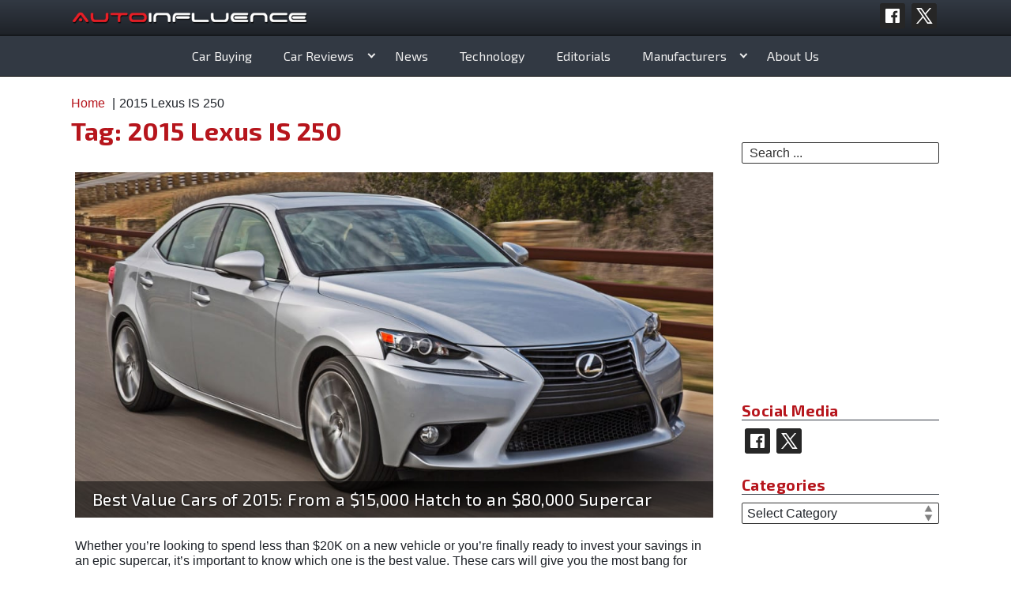

--- FILE ---
content_type: text/html; charset=UTF-8
request_url: https://www.autoinfluence.com/tag/2015-lexus-is-250/
body_size: 22860
content:
<!doctype html>
<html lang="en-US" class="no-js">
<head><meta charset="UTF-8"><script>if(navigator.userAgent.match(/MSIE|Internet Explorer/i)||navigator.userAgent.match(/Trident\/7\..*?rv:11/i)){var href=document.location.href;if(!href.match(/[?&]nowprocket/)){if(href.indexOf("?")==-1){if(href.indexOf("#")==-1){document.location.href=href+"?nowprocket=1"}else{document.location.href=href.replace("#","?nowprocket=1#")}}else{if(href.indexOf("#")==-1){document.location.href=href+"&nowprocket=1"}else{document.location.href=href.replace("#","&nowprocket=1#")}}}}</script><script>(()=>{class RocketLazyLoadScripts{constructor(){this.v="2.0.3",this.userEvents=["keydown","keyup","mousedown","mouseup","mousemove","mouseover","mouseenter","mouseout","mouseleave","touchmove","touchstart","touchend","touchcancel","wheel","click","dblclick","input","visibilitychange"],this.attributeEvents=["onblur","onclick","oncontextmenu","ondblclick","onfocus","onmousedown","onmouseenter","onmouseleave","onmousemove","onmouseout","onmouseover","onmouseup","onmousewheel","onscroll","onsubmit"]}async t(){this.i(),this.o(),/iP(ad|hone)/.test(navigator.userAgent)&&this.h(),this.u(),this.l(this),this.m(),this.k(this),this.p(this),this._(),await Promise.all([this.R(),this.L()]),this.lastBreath=Date.now(),this.S(this),this.P(),this.D(),this.O(),this.M(),await this.C(this.delayedScripts.normal),await this.C(this.delayedScripts.defer),await this.C(this.delayedScripts.async),this.F("domReady"),await this.T(),await this.j(),await this.I(),this.F("windowLoad"),await this.A(),window.dispatchEvent(new Event("rocket-allScriptsLoaded")),this.everythingLoaded=!0,this.lastTouchEnd&&await new Promise((t=>setTimeout(t,500-Date.now()+this.lastTouchEnd))),this.H(),this.F("all"),this.U(),this.W()}i(){this.CSPIssue=sessionStorage.getItem("rocketCSPIssue"),document.addEventListener("securitypolicyviolation",(t=>{this.CSPIssue||"script-src-elem"!==t.violatedDirective||"data"!==t.blockedURI||(this.CSPIssue=!0,sessionStorage.setItem("rocketCSPIssue",!0))}),{isRocket:!0})}o(){window.addEventListener("pageshow",(t=>{this.persisted=t.persisted,this.realWindowLoadedFired=!0}),{isRocket:!0}),window.addEventListener("pagehide",(()=>{this.onFirstUserAction=null}),{isRocket:!0})}h(){let t;function e(e){t=e}window.addEventListener("touchstart",e,{isRocket:!0}),window.addEventListener("touchend",(function i(o){Math.abs(o.changedTouches[0].pageX-t.changedTouches[0].pageX)<10&&Math.abs(o.changedTouches[0].pageY-t.changedTouches[0].pageY)<10&&o.timeStamp-t.timeStamp<200&&(o.target.dispatchEvent(new PointerEvent("click",{target:o.target,bubbles:!0,cancelable:!0,detail:1})),event.preventDefault(),window.removeEventListener("touchstart",e,{isRocket:!0}),window.removeEventListener("touchend",i,{isRocket:!0}))}),{isRocket:!0})}q(t){this.userActionTriggered||("mousemove"!==t.type||this.firstMousemoveIgnored?"keyup"===t.type||"mouseover"===t.type||"mouseout"===t.type||(this.userActionTriggered=!0,this.onFirstUserAction&&this.onFirstUserAction()):this.firstMousemoveIgnored=!0),"click"===t.type&&t.preventDefault(),this.savedUserEvents.length>0&&(t.stopPropagation(),t.stopImmediatePropagation()),"touchstart"===this.lastEvent&&"touchend"===t.type&&(this.lastTouchEnd=Date.now()),"click"===t.type&&(this.lastTouchEnd=0),this.lastEvent=t.type,this.savedUserEvents.push(t)}u(){this.savedUserEvents=[],this.userEventHandler=this.q.bind(this),this.userEvents.forEach((t=>window.addEventListener(t,this.userEventHandler,{passive:!1,isRocket:!0})))}U(){this.userEvents.forEach((t=>window.removeEventListener(t,this.userEventHandler,{passive:!1,isRocket:!0}))),this.savedUserEvents.forEach((t=>{t.target.dispatchEvent(new window[t.constructor.name](t.type,t))}))}m(){this.eventsMutationObserver=new MutationObserver((t=>{const e="return false";for(const i of t){if("attributes"===i.type){const t=i.target.getAttribute(i.attributeName);t&&t!==e&&(i.target.setAttribute("data-rocket-"+i.attributeName,t),i.target["rocket"+i.attributeName]=new Function("event",t),i.target.setAttribute(i.attributeName,e))}"childList"===i.type&&i.addedNodes.forEach((t=>{if(t.nodeType===Node.ELEMENT_NODE)for(const i of t.attributes)this.attributeEvents.includes(i.name)&&i.value&&""!==i.value&&(t.setAttribute("data-rocket-"+i.name,i.value),t["rocket"+i.name]=new Function("event",i.value),t.setAttribute(i.name,e))}))}})),this.eventsMutationObserver.observe(document,{subtree:!0,childList:!0,attributeFilter:this.attributeEvents})}H(){this.eventsMutationObserver.disconnect(),this.attributeEvents.forEach((t=>{document.querySelectorAll("[data-rocket-"+t+"]").forEach((e=>{e.setAttribute(t,e.getAttribute("data-rocket-"+t)),e.removeAttribute("data-rocket-"+t)}))}))}k(t){Object.defineProperty(HTMLElement.prototype,"onclick",{get(){return this.rocketonclick||null},set(e){this.rocketonclick=e,this.setAttribute(t.everythingLoaded?"onclick":"data-rocket-onclick","this.rocketonclick(event)")}})}S(t){function e(e,i){let o=e[i];e[i]=null,Object.defineProperty(e,i,{get:()=>o,set(s){t.everythingLoaded?o=s:e["rocket"+i]=o=s}})}e(document,"onreadystatechange"),e(window,"onload"),e(window,"onpageshow");try{Object.defineProperty(document,"readyState",{get:()=>t.rocketReadyState,set(e){t.rocketReadyState=e},configurable:!0}),document.readyState="loading"}catch(t){console.log("WPRocket DJE readyState conflict, bypassing")}}l(t){this.originalAddEventListener=EventTarget.prototype.addEventListener,this.originalRemoveEventListener=EventTarget.prototype.removeEventListener,this.savedEventListeners=[],EventTarget.prototype.addEventListener=function(e,i,o){o&&o.isRocket||!t.B(e,this)&&!t.userEvents.includes(e)||t.B(e,this)&&!t.userActionTriggered||e.startsWith("rocket-")||t.everythingLoaded?t.originalAddEventListener.call(this,e,i,o):t.savedEventListeners.push({target:this,remove:!1,type:e,func:i,options:o})},EventTarget.prototype.removeEventListener=function(e,i,o){o&&o.isRocket||!t.B(e,this)&&!t.userEvents.includes(e)||t.B(e,this)&&!t.userActionTriggered||e.startsWith("rocket-")||t.everythingLoaded?t.originalRemoveEventListener.call(this,e,i,o):t.savedEventListeners.push({target:this,remove:!0,type:e,func:i,options:o})}}F(t){"all"===t&&(EventTarget.prototype.addEventListener=this.originalAddEventListener,EventTarget.prototype.removeEventListener=this.originalRemoveEventListener),this.savedEventListeners=this.savedEventListeners.filter((e=>{let i=e.type,o=e.target||window;return"domReady"===t&&"DOMContentLoaded"!==i&&"readystatechange"!==i||("windowLoad"===t&&"load"!==i&&"readystatechange"!==i&&"pageshow"!==i||(this.B(i,o)&&(i="rocket-"+i),e.remove?o.removeEventListener(i,e.func,e.options):o.addEventListener(i,e.func,e.options),!1))}))}p(t){let e;function i(e){return t.everythingLoaded?e:e.split(" ").map((t=>"load"===t||t.startsWith("load.")?"rocket-jquery-load":t)).join(" ")}function o(o){function s(e){const s=o.fn[e];o.fn[e]=o.fn.init.prototype[e]=function(){return this[0]===window&&t.userActionTriggered&&("string"==typeof arguments[0]||arguments[0]instanceof String?arguments[0]=i(arguments[0]):"object"==typeof arguments[0]&&Object.keys(arguments[0]).forEach((t=>{const e=arguments[0][t];delete arguments[0][t],arguments[0][i(t)]=e}))),s.apply(this,arguments),this}}if(o&&o.fn&&!t.allJQueries.includes(o)){const e={DOMContentLoaded:[],"rocket-DOMContentLoaded":[]};for(const t in e)document.addEventListener(t,(()=>{e[t].forEach((t=>t()))}),{isRocket:!0});o.fn.ready=o.fn.init.prototype.ready=function(i){function s(){parseInt(o.fn.jquery)>2?setTimeout((()=>i.bind(document)(o))):i.bind(document)(o)}return t.realDomReadyFired?!t.userActionTriggered||t.fauxDomReadyFired?s():e["rocket-DOMContentLoaded"].push(s):e.DOMContentLoaded.push(s),o([])},s("on"),s("one"),s("off"),t.allJQueries.push(o)}e=o}t.allJQueries=[],o(window.jQuery),Object.defineProperty(window,"jQuery",{get:()=>e,set(t){o(t)}})}P(){const t=new Map;document.write=document.writeln=function(e){const i=document.currentScript,o=document.createRange(),s=i.parentElement;let n=t.get(i);void 0===n&&(n=i.nextSibling,t.set(i,n));const c=document.createDocumentFragment();o.setStart(c,0),c.appendChild(o.createContextualFragment(e)),s.insertBefore(c,n)}}async R(){return new Promise((t=>{this.userActionTriggered?t():this.onFirstUserAction=t}))}async L(){return new Promise((t=>{document.addEventListener("DOMContentLoaded",(()=>{this.realDomReadyFired=!0,t()}),{isRocket:!0})}))}async I(){return this.realWindowLoadedFired?Promise.resolve():new Promise((t=>{window.addEventListener("load",t,{isRocket:!0})}))}M(){this.pendingScripts=[];this.scriptsMutationObserver=new MutationObserver((t=>{for(const e of t)e.addedNodes.forEach((t=>{"SCRIPT"!==t.tagName||t.noModule||t.isWPRocket||this.pendingScripts.push({script:t,promise:new Promise((e=>{const i=()=>{const i=this.pendingScripts.findIndex((e=>e.script===t));i>=0&&this.pendingScripts.splice(i,1),e()};t.addEventListener("load",i,{isRocket:!0}),t.addEventListener("error",i,{isRocket:!0}),setTimeout(i,1e3)}))})}))})),this.scriptsMutationObserver.observe(document,{childList:!0,subtree:!0})}async j(){await this.J(),this.pendingScripts.length?(await this.pendingScripts[0].promise,await this.j()):this.scriptsMutationObserver.disconnect()}D(){this.delayedScripts={normal:[],async:[],defer:[]},document.querySelectorAll("script[type$=rocketlazyloadscript]").forEach((t=>{t.hasAttribute("data-rocket-src")?t.hasAttribute("async")&&!1!==t.async?this.delayedScripts.async.push(t):t.hasAttribute("defer")&&!1!==t.defer||"module"===t.getAttribute("data-rocket-type")?this.delayedScripts.defer.push(t):this.delayedScripts.normal.push(t):this.delayedScripts.normal.push(t)}))}async _(){await this.L();let t=[];document.querySelectorAll("script[type$=rocketlazyloadscript][data-rocket-src]").forEach((e=>{let i=e.getAttribute("data-rocket-src");if(i&&!i.startsWith("data:")){i.startsWith("//")&&(i=location.protocol+i);try{const o=new URL(i).origin;o!==location.origin&&t.push({src:o,crossOrigin:e.crossOrigin||"module"===e.getAttribute("data-rocket-type")})}catch(t){}}})),t=[...new Map(t.map((t=>[JSON.stringify(t),t]))).values()],this.N(t,"preconnect")}async $(t){if(await this.G(),!0!==t.noModule||!("noModule"in HTMLScriptElement.prototype))return new Promise((e=>{let i;function o(){(i||t).setAttribute("data-rocket-status","executed"),e()}try{if(navigator.userAgent.includes("Firefox/")||""===navigator.vendor||this.CSPIssue)i=document.createElement("script"),[...t.attributes].forEach((t=>{let e=t.nodeName;"type"!==e&&("data-rocket-type"===e&&(e="type"),"data-rocket-src"===e&&(e="src"),i.setAttribute(e,t.nodeValue))})),t.text&&(i.text=t.text),t.nonce&&(i.nonce=t.nonce),i.hasAttribute("src")?(i.addEventListener("load",o,{isRocket:!0}),i.addEventListener("error",(()=>{i.setAttribute("data-rocket-status","failed-network"),e()}),{isRocket:!0}),setTimeout((()=>{i.isConnected||e()}),1)):(i.text=t.text,o()),i.isWPRocket=!0,t.parentNode.replaceChild(i,t);else{const i=t.getAttribute("data-rocket-type"),s=t.getAttribute("data-rocket-src");i?(t.type=i,t.removeAttribute("data-rocket-type")):t.removeAttribute("type"),t.addEventListener("load",o,{isRocket:!0}),t.addEventListener("error",(i=>{this.CSPIssue&&i.target.src.startsWith("data:")?(console.log("WPRocket: CSP fallback activated"),t.removeAttribute("src"),this.$(t).then(e)):(t.setAttribute("data-rocket-status","failed-network"),e())}),{isRocket:!0}),s?(t.fetchPriority="high",t.removeAttribute("data-rocket-src"),t.src=s):t.src="data:text/javascript;base64,"+window.btoa(unescape(encodeURIComponent(t.text)))}}catch(i){t.setAttribute("data-rocket-status","failed-transform"),e()}}));t.setAttribute("data-rocket-status","skipped")}async C(t){const e=t.shift();return e?(e.isConnected&&await this.$(e),this.C(t)):Promise.resolve()}O(){this.N([...this.delayedScripts.normal,...this.delayedScripts.defer,...this.delayedScripts.async],"preload")}N(t,e){this.trash=this.trash||[];let i=!0;var o=document.createDocumentFragment();t.forEach((t=>{const s=t.getAttribute&&t.getAttribute("data-rocket-src")||t.src;if(s&&!s.startsWith("data:")){const n=document.createElement("link");n.href=s,n.rel=e,"preconnect"!==e&&(n.as="script",n.fetchPriority=i?"high":"low"),t.getAttribute&&"module"===t.getAttribute("data-rocket-type")&&(n.crossOrigin=!0),t.crossOrigin&&(n.crossOrigin=t.crossOrigin),t.integrity&&(n.integrity=t.integrity),t.nonce&&(n.nonce=t.nonce),o.appendChild(n),this.trash.push(n),i=!1}})),document.head.appendChild(o)}W(){this.trash.forEach((t=>t.remove()))}async T(){try{document.readyState="interactive"}catch(t){}this.fauxDomReadyFired=!0;try{await this.G(),document.dispatchEvent(new Event("rocket-readystatechange")),await this.G(),document.rocketonreadystatechange&&document.rocketonreadystatechange(),await this.G(),document.dispatchEvent(new Event("rocket-DOMContentLoaded")),await this.G(),window.dispatchEvent(new Event("rocket-DOMContentLoaded"))}catch(t){console.error(t)}}async A(){try{document.readyState="complete"}catch(t){}try{await this.G(),document.dispatchEvent(new Event("rocket-readystatechange")),await this.G(),document.rocketonreadystatechange&&document.rocketonreadystatechange(),await this.G(),window.dispatchEvent(new Event("rocket-load")),await this.G(),window.rocketonload&&window.rocketonload(),await this.G(),this.allJQueries.forEach((t=>t(window).trigger("rocket-jquery-load"))),await this.G();const t=new Event("rocket-pageshow");t.persisted=this.persisted,window.dispatchEvent(t),await this.G(),window.rocketonpageshow&&window.rocketonpageshow({persisted:this.persisted})}catch(t){console.error(t)}}async G(){Date.now()-this.lastBreath>45&&(await this.J(),this.lastBreath=Date.now())}async J(){return document.hidden?new Promise((t=>setTimeout(t))):new Promise((t=>requestAnimationFrame(t)))}B(t,e){return e===document&&"readystatechange"===t||(e===document&&"DOMContentLoaded"===t||(e===window&&"DOMContentLoaded"===t||(e===window&&"load"===t||e===window&&"pageshow"===t)))}static run(){(new RocketLazyLoadScripts).t()}}RocketLazyLoadScripts.run()})();</script>
	
	<meta name="viewport" content="width=device-width, initial-scale=1, minimum-scale=1">
	<link rel="profile" href="http://gmpg.org/xfn/11">
	<style type="text/css">		@import url('https://fonts.googleapis.com/css?family=Material+Icons|Exo+2:300,400,400i,700|Cutive+Mono');
		@font-face {
		font-family: 'Material Icons';
		font-display: fallback;
		src: local('Material Icons'), url('https://fonts.gstatic.com/s/materialicons/v43/flUhRq6tzZclQEJ-Vdg-IuiaDsNcIhQ8tQ.woff2') format('woff2');
		}
				
		:root {
			--global-font-color: #1e2228;
			--global-heading-color: #b6151c;
			--global-font-family: "Century Gothic", "Avant Garde Gothic", "Avant Garde", "URW Gothic L", helvetica, sans-serif;
			--global-font-size: 1rem;
			--global-font-line-height: 1.2;
			--highlight-font-family: 'Exo 2', sans-serif;
			--global-serif-font-family: 'Cutive Mono', serif;
			
			--global-page-title-color: #b6151c;
			--global-link-color: #b6151c;
			--global-link-hover-color: #323943;
			--display-font-transform: none;

			--bg_color_primary: #1e2228;
			--bg_color_secondary: #aaadb0;
			--bg_color_highlight: #8d1f24;
			--top_nav_bg_color: #b6151c;
			--header_bg_color: #323943;
			--logo_area_bg_color: #323943;
			--logo_area_gradient_color: #1e2228;

			--nav_border_color: #000000;
			--nav_link_color: #eeeeee;
			--nav_link_color_hover: #ffffff;
			--nav_link_bg_color_hover: #b6151c;
			--nav_link_bg_gradient_hover: #8d1f2480;
			--nav-menu-orientation: center;
			--nav_menu_orientation_mobile: 1.2em auto;

			--footer_border_color: #b6151c;
			--footer_border_size: 6px;
			--footer_bg_color: #323943;
			--footer_heading_color: #b6151c;
			--footer_txt_color: #eeeeee;
			--footer_link_color: #b6151c;
			--footer_info_bg_color: #1e2228;

			--form_bg_color: #ffffff;
			--form_txt_color: #333333;
			--form_ph_color: #333333;
			--form_brdr_color: #333333;

			--search_bg_color: #ffffff;
			--search_txt_color: #333333;
			--search_ph_color: #333333;
			--search_brdr_color: #333333;
			--sticky_header_padding: 97px;
		}
		.social-share-icon.behance {
			background-image: url( ' https://www.autoinfluence.com/wp-content/themes/wikidblogger/images/social_icons/sq_blk/behance.svg ' );
		}
		.social-share-icon.deviantart {
			background-image: url( ' https://www.autoinfluence.com/wp-content/themes/wikidblogger/images/social_icons/sq_blk/deviantart.svg ' );
		}
		.social-share-icon.dribbble {
			background-image: url( ' https://www.autoinfluence.com/wp-content/themes/wikidblogger/images/social_icons/sq_blk/dribbble.svg ' );
		}
		.social-share-icon.email {
			background-image: url( ' https://www.autoinfluence.com/wp-content/themes/wikidblogger/images/social_icons/sq_blk/email.svg ' );
		}
		.social-share-icon.facebook {
			background-image: url( ' https://www.autoinfluence.com/wp-content/themes/wikidblogger/images/social_icons/sq_blk/facebook.svg ' );
		}
		.social-share-icon.github {
			background-image: url( ' https://www.autoinfluence.com/wp-content/themes/wikidblogger/images/social_icons/sq_blk/github.svg ' );
		}
		.social-share-icon.google {
			background-image: url( ' https://www.autoinfluence.com/wp-content/themes/wikidblogger/images/social_icons/sq_blk/google.svg ' );
		}
		.social-share-icon.instagram {
			background-image: url( ' https://www.autoinfluence.com/wp-content/themes/wikidblogger/images/social_icons/sq_blk/instagram.svg ' );
		}
		.social-share-icon.linkedin {
			background-image: url( ' https://www.autoinfluence.com/wp-content/themes/wikidblogger/images/social_icons/sq_blk/linkedin.svg ' );
		}
		.social-share-icon.pinterest {
			background-image: url( ' https://www.autoinfluence.com/wp-content/themes/wikidblogger/images/social_icons/sq_blk/pinterest.svg ' );
		}
		.social-share-icon.reddit {
			background-image: url( ' https://www.autoinfluence.com/wp-content/themes/wikidblogger/images/social_icons/sq_blk/reddit.svg ' );
		}
		.social-share-icon.snapchat {
			background-image: url( ' https://www.autoinfluence.com/wp-content/themes/wikidblogger/images/social_icons/sq_blk/snapchat.svg ' );
		}
		.social-share-icon.stumbleupon {
			background-image: url( ' https://www.autoinfluence.com/wp-content/themes/wikidblogger/images/social_icons/sq_blk/stumbleupon.svg ' );
		}
		.social-share-icon.tumblr {
			background-image: url( ' https://www.autoinfluence.com/wp-content/themes/wikidblogger/images/social_icons/sq_blk/tumblr.svg ' );
		}
		.social-share-icon.twitter {
			background-image: url( ' https://www.autoinfluence.com/wp-content/themes/wikidblogger/images/social_icons/sq_blk/twitter.svg ' );
		}
		.social-share-icon.vine {
			background-image: url( ' https://www.autoinfluence.com/wp-content/themes/wikidblogger/images/social_icons/sq_blk/vine.svg ' );
		}
		.social-share-icon.whatsapp {
			background-image: url( ' https://www.autoinfluence.com/wp-content/themes/wikidblogger/images/social_icons/sq_blk/whatsapp.svg ' );
		}
		.social-share-icon.yelp {
			background-image: url( ' https://www.autoinfluence.com/wp-content/themes/wikidblogger/images/social_icons/sq_blk/yelp.svg ' );
		}
		.social-share-icon.youtube {
			background-image: url( ' https://www.autoinfluence.com/wp-content/themes/wikidblogger/images/social_icons/sq_blk/youtube.svg ' );
		}
				.main-navigation ul li a:hover, .footer-navigation ul li a:hover {
			background-image: linear-gradient(to bottom, rgba(0,0,0,0), var(--nav_link_bg_gradient_hover) );
			box-shadow: 0px 0px 7px var(--nav_link_bg_gradient_hover);
		}
		
				.main-navigation ul li a:hover, .footer-navigation ul li a:hover {
			background-color: var(--nav_link_bg_color_hover);
			color: var(--nav_link_color_hover);
		}
		
				.site-branding {
			background: linear-gradient( var(--logo_area_bg_color), var(--logo_area_gradient_color) );
		}
			</style>
			<script type="rocketlazyloadscript">document.documentElement.classList.remove("no-js");</script>
			<title>2015 Lexus IS 250  - AutoInfluence</title><link rel="preload" data-rocket-preload as="style" href="https://fonts.googleapis.com/css?family=Roboto%20Condensed%3A400%2C400i%2C700%2C700i%7CCrimson%20Text%3A400%2C400i%2C600%2C600i&#038;subset=latin%2Clatin-ext&#038;display=swap" /><link rel="stylesheet" href="https://fonts.googleapis.com/css?family=Roboto%20Condensed%3A400%2C400i%2C700%2C700i%7CCrimson%20Text%3A400%2C400i%2C600%2C600i&#038;subset=latin%2Clatin-ext&#038;display=swap" media="print" onload="this.media='all'" /><noscript><link rel="stylesheet" href="https://fonts.googleapis.com/css?family=Roboto%20Condensed%3A400%2C400i%2C700%2C700i%7CCrimson%20Text%3A400%2C400i%2C600%2C600i&#038;subset=latin%2Clatin-ext&#038;display=swap" /></noscript>
	<style>img:is([sizes="auto" i], [sizes^="auto," i]) { contain-intrinsic-size: 3000px 1500px }</style>
	<meta name="robots" content="index, follow, max-snippet:-1, max-image-preview:large, max-video-preview:-1">
<link rel="canonical" href="https://www.autoinfluence.com/tag/2015-lexus-is-250/">
<meta property="og:url" content="https://www.autoinfluence.com/tag/2015-lexus-is-250/">
<meta property="og:site_name" content="AutoInfluence">
<meta property="og:locale" content="en_US">
<meta property="og:type" content="object">
<meta property="og:title" content="2015 Lexus IS 250  - AutoInfluence">
<meta property="og:image" content="http://www.autoinfluence.com/wp-content/uploads/2020/12/ai-icon-social.png">
<meta property="og:image:secure_url" content="http://www.autoinfluence.com/wp-content/uploads/2020/12/ai-icon-social.png">
<meta property="og:image:width" content="400">
<meta property="og:image:height" content="400">
<meta property="og:image:alt" content="Auto Influence Social Icon">
<meta name="twitter:card" content="summary">
<meta name="twitter:site" content="@AutoInfluence">
<meta name="twitter:creator" content="@AutoInfluence">
<meta name="twitter:title" content="2015 Lexus IS 250  - AutoInfluence">
<meta name="twitter:image" content="http://www.autoinfluence.com/wp-content/uploads/2020/12/ai-icon-social.png">
<link rel='dns-prefetch' href='//fonts.googleapis.com' />
<link href='https://fonts.gstatic.com' crossorigin rel='preconnect' />
<link rel="alternate" type="application/rss+xml" title="AutoInfluence &raquo; Feed" href="https://www.autoinfluence.com/feed/" />
<link rel="alternate" type="application/rss+xml" title="AutoInfluence &raquo; Comments Feed" href="https://www.autoinfluence.com/comments/feed/" />
<script type="application/ld+json">{"@context":"https:\/\/schema.org","name":"Breadcrumb","@type":"BreadcrumbList","itemListElement":[{"@type":"ListItem","position":1,"item":{"@type":"WebPage","id":"https:\/\/www.autoinfluence.com\/tag\/2015-lexus-is-250\/#webpage","url":"https:\/\/www.autoinfluence.com\/tag\/2015-lexus-is-250\/","name":"2015 Lexus IS 250"}}]}</script>
<link rel="alternate" type="application/rss+xml" title="AutoInfluence &raquo; 2015 Lexus IS 250 Tag Feed" href="https://www.autoinfluence.com/tag/2015-lexus-is-250/feed/" />
<!-- www.autoinfluence.com is managing ads with Advanced Ads 2.0.4 – https://wpadvancedads.com/ --><!--noptimize--><script type="rocketlazyloadscript" id="autoi-ready">
			window.advanced_ads_ready=function(e,a){a=a||"complete";var d=function(e){return"interactive"===a?"loading"!==e:"complete"===e};d(document.readyState)?e():document.addEventListener("readystatechange",(function(a){d(a.target.readyState)&&e()}),{once:"interactive"===a})},window.advanced_ads_ready_queue=window.advanced_ads_ready_queue||[];		</script>
		<!--/noptimize--><link data-minify="1" rel='stylesheet' id='scap.flashblock-css' href='https://www.autoinfluence.com/wp-content/cache/min/1/wp-content/plugins/compact-wp-audio-player/css/flashblock.css?ver=1762929238' type='text/css' media='all' />
<link data-minify="1" rel='stylesheet' id='scap.player-css' href='https://www.autoinfluence.com/wp-content/cache/min/1/wp-content/plugins/compact-wp-audio-player/css/player.css?ver=1762929238' type='text/css' media='all' />
<style id='wp-emoji-styles-inline-css' type='text/css'>

	img.wp-smiley, img.emoji {
		display: inline !important;
		border: none !important;
		box-shadow: none !important;
		height: 1em !important;
		width: 1em !important;
		margin: 0 0.07em !important;
		vertical-align: -0.1em !important;
		background: none !important;
		padding: 0 !important;
	}
</style>
<link rel='stylesheet' id='wp-block-library-css' href='https://www.autoinfluence.com/wp-includes/css/dist/block-library/style.min.css?ver=6.8.3' type='text/css' media='all' />
<style id='wp-block-library-theme-inline-css' type='text/css'>
.wp-block-audio :where(figcaption){color:#555;font-size:13px;text-align:center}.is-dark-theme .wp-block-audio :where(figcaption){color:#ffffffa6}.wp-block-audio{margin:0 0 1em}.wp-block-code{border:1px solid #ccc;border-radius:4px;font-family:Menlo,Consolas,monaco,monospace;padding:.8em 1em}.wp-block-embed :where(figcaption){color:#555;font-size:13px;text-align:center}.is-dark-theme .wp-block-embed :where(figcaption){color:#ffffffa6}.wp-block-embed{margin:0 0 1em}.blocks-gallery-caption{color:#555;font-size:13px;text-align:center}.is-dark-theme .blocks-gallery-caption{color:#ffffffa6}:root :where(.wp-block-image figcaption){color:#555;font-size:13px;text-align:center}.is-dark-theme :root :where(.wp-block-image figcaption){color:#ffffffa6}.wp-block-image{margin:0 0 1em}.wp-block-pullquote{border-bottom:4px solid;border-top:4px solid;color:currentColor;margin-bottom:1.75em}.wp-block-pullquote cite,.wp-block-pullquote footer,.wp-block-pullquote__citation{color:currentColor;font-size:.8125em;font-style:normal;text-transform:uppercase}.wp-block-quote{border-left:.25em solid;margin:0 0 1.75em;padding-left:1em}.wp-block-quote cite,.wp-block-quote footer{color:currentColor;font-size:.8125em;font-style:normal;position:relative}.wp-block-quote:where(.has-text-align-right){border-left:none;border-right:.25em solid;padding-left:0;padding-right:1em}.wp-block-quote:where(.has-text-align-center){border:none;padding-left:0}.wp-block-quote.is-large,.wp-block-quote.is-style-large,.wp-block-quote:where(.is-style-plain){border:none}.wp-block-search .wp-block-search__label{font-weight:700}.wp-block-search__button{border:1px solid #ccc;padding:.375em .625em}:where(.wp-block-group.has-background){padding:1.25em 2.375em}.wp-block-separator.has-css-opacity{opacity:.4}.wp-block-separator{border:none;border-bottom:2px solid;margin-left:auto;margin-right:auto}.wp-block-separator.has-alpha-channel-opacity{opacity:1}.wp-block-separator:not(.is-style-wide):not(.is-style-dots){width:100px}.wp-block-separator.has-background:not(.is-style-dots){border-bottom:none;height:1px}.wp-block-separator.has-background:not(.is-style-wide):not(.is-style-dots){height:2px}.wp-block-table{margin:0 0 1em}.wp-block-table td,.wp-block-table th{word-break:normal}.wp-block-table :where(figcaption){color:#555;font-size:13px;text-align:center}.is-dark-theme .wp-block-table :where(figcaption){color:#ffffffa6}.wp-block-video :where(figcaption){color:#555;font-size:13px;text-align:center}.is-dark-theme .wp-block-video :where(figcaption){color:#ffffffa6}.wp-block-video{margin:0 0 1em}:root :where(.wp-block-template-part.has-background){margin-bottom:0;margin-top:0;padding:1.25em 2.375em}
</style>
<style id='classic-theme-styles-inline-css' type='text/css'>
/*! This file is auto-generated */
.wp-block-button__link{color:#fff;background-color:#32373c;border-radius:9999px;box-shadow:none;text-decoration:none;padding:calc(.667em + 2px) calc(1.333em + 2px);font-size:1.125em}.wp-block-file__button{background:#32373c;color:#fff;text-decoration:none}
</style>
<style id='wpseopress-local-business-style-inline-css' type='text/css'>
span.wp-block-wpseopress-local-business-field{margin-right:8px}

</style>
<style id='wpseopress-table-of-contents-style-inline-css' type='text/css'>
.wp-block-wpseopress-table-of-contents li.active>a{font-weight:bold}

</style>
<style id='global-styles-inline-css' type='text/css'>
:root{--wp--preset--aspect-ratio--square: 1;--wp--preset--aspect-ratio--4-3: 4/3;--wp--preset--aspect-ratio--3-4: 3/4;--wp--preset--aspect-ratio--3-2: 3/2;--wp--preset--aspect-ratio--2-3: 2/3;--wp--preset--aspect-ratio--16-9: 16/9;--wp--preset--aspect-ratio--9-16: 9/16;--wp--preset--color--black: #000000;--wp--preset--color--cyan-bluish-gray: #abb8c3;--wp--preset--color--white: #ffffff;--wp--preset--color--pale-pink: #f78da7;--wp--preset--color--vivid-red: #cf2e2e;--wp--preset--color--luminous-vivid-orange: #ff6900;--wp--preset--color--luminous-vivid-amber: #fcb900;--wp--preset--color--light-green-cyan: #7bdcb5;--wp--preset--color--vivid-green-cyan: #00d084;--wp--preset--color--pale-cyan-blue: #8ed1fc;--wp--preset--color--vivid-cyan-blue: #0693e3;--wp--preset--color--vivid-purple: #9b51e0;--wp--preset--color--dusty-orange: #ed8f5b;--wp--preset--color--dusty-red: #e36d60;--wp--preset--color--dusty-wine: #9c4368;--wp--preset--color--dark-sunset: #33223b;--wp--preset--color--almost-black: #0a1c28;--wp--preset--color--dusty-water: #41848f;--wp--preset--color--dusty-sky: #72a7a3;--wp--preset--color--dusty-daylight: #97c0b7;--wp--preset--color--dusty-sun: #eee9d1;--wp--preset--gradient--vivid-cyan-blue-to-vivid-purple: linear-gradient(135deg,rgba(6,147,227,1) 0%,rgb(155,81,224) 100%);--wp--preset--gradient--light-green-cyan-to-vivid-green-cyan: linear-gradient(135deg,rgb(122,220,180) 0%,rgb(0,208,130) 100%);--wp--preset--gradient--luminous-vivid-amber-to-luminous-vivid-orange: linear-gradient(135deg,rgba(252,185,0,1) 0%,rgba(255,105,0,1) 100%);--wp--preset--gradient--luminous-vivid-orange-to-vivid-red: linear-gradient(135deg,rgba(255,105,0,1) 0%,rgb(207,46,46) 100%);--wp--preset--gradient--very-light-gray-to-cyan-bluish-gray: linear-gradient(135deg,rgb(238,238,238) 0%,rgb(169,184,195) 100%);--wp--preset--gradient--cool-to-warm-spectrum: linear-gradient(135deg,rgb(74,234,220) 0%,rgb(151,120,209) 20%,rgb(207,42,186) 40%,rgb(238,44,130) 60%,rgb(251,105,98) 80%,rgb(254,248,76) 100%);--wp--preset--gradient--blush-light-purple: linear-gradient(135deg,rgb(255,206,236) 0%,rgb(152,150,240) 100%);--wp--preset--gradient--blush-bordeaux: linear-gradient(135deg,rgb(254,205,165) 0%,rgb(254,45,45) 50%,rgb(107,0,62) 100%);--wp--preset--gradient--luminous-dusk: linear-gradient(135deg,rgb(255,203,112) 0%,rgb(199,81,192) 50%,rgb(65,88,208) 100%);--wp--preset--gradient--pale-ocean: linear-gradient(135deg,rgb(255,245,203) 0%,rgb(182,227,212) 50%,rgb(51,167,181) 100%);--wp--preset--gradient--electric-grass: linear-gradient(135deg,rgb(202,248,128) 0%,rgb(113,206,126) 100%);--wp--preset--gradient--midnight: linear-gradient(135deg,rgb(2,3,129) 0%,rgb(40,116,252) 100%);--wp--preset--font-size--small: 16px;--wp--preset--font-size--medium: 20px;--wp--preset--font-size--large: 36px;--wp--preset--font-size--x-large: 42px;--wp--preset--font-size--regular: 20px;--wp--preset--font-size--larger: 48px;--wp--preset--spacing--20: 0.44rem;--wp--preset--spacing--30: 0.67rem;--wp--preset--spacing--40: 1rem;--wp--preset--spacing--50: 1.5rem;--wp--preset--spacing--60: 2.25rem;--wp--preset--spacing--70: 3.38rem;--wp--preset--spacing--80: 5.06rem;--wp--preset--shadow--natural: 6px 6px 9px rgba(0, 0, 0, 0.2);--wp--preset--shadow--deep: 12px 12px 50px rgba(0, 0, 0, 0.4);--wp--preset--shadow--sharp: 6px 6px 0px rgba(0, 0, 0, 0.2);--wp--preset--shadow--outlined: 6px 6px 0px -3px rgba(255, 255, 255, 1), 6px 6px rgba(0, 0, 0, 1);--wp--preset--shadow--crisp: 6px 6px 0px rgba(0, 0, 0, 1);}:where(.is-layout-flex){gap: 0.5em;}:where(.is-layout-grid){gap: 0.5em;}body .is-layout-flex{display: flex;}.is-layout-flex{flex-wrap: wrap;align-items: center;}.is-layout-flex > :is(*, div){margin: 0;}body .is-layout-grid{display: grid;}.is-layout-grid > :is(*, div){margin: 0;}:where(.wp-block-columns.is-layout-flex){gap: 2em;}:where(.wp-block-columns.is-layout-grid){gap: 2em;}:where(.wp-block-post-template.is-layout-flex){gap: 1.25em;}:where(.wp-block-post-template.is-layout-grid){gap: 1.25em;}.has-black-color{color: var(--wp--preset--color--black) !important;}.has-cyan-bluish-gray-color{color: var(--wp--preset--color--cyan-bluish-gray) !important;}.has-white-color{color: var(--wp--preset--color--white) !important;}.has-pale-pink-color{color: var(--wp--preset--color--pale-pink) !important;}.has-vivid-red-color{color: var(--wp--preset--color--vivid-red) !important;}.has-luminous-vivid-orange-color{color: var(--wp--preset--color--luminous-vivid-orange) !important;}.has-luminous-vivid-amber-color{color: var(--wp--preset--color--luminous-vivid-amber) !important;}.has-light-green-cyan-color{color: var(--wp--preset--color--light-green-cyan) !important;}.has-vivid-green-cyan-color{color: var(--wp--preset--color--vivid-green-cyan) !important;}.has-pale-cyan-blue-color{color: var(--wp--preset--color--pale-cyan-blue) !important;}.has-vivid-cyan-blue-color{color: var(--wp--preset--color--vivid-cyan-blue) !important;}.has-vivid-purple-color{color: var(--wp--preset--color--vivid-purple) !important;}.has-black-background-color{background-color: var(--wp--preset--color--black) !important;}.has-cyan-bluish-gray-background-color{background-color: var(--wp--preset--color--cyan-bluish-gray) !important;}.has-white-background-color{background-color: var(--wp--preset--color--white) !important;}.has-pale-pink-background-color{background-color: var(--wp--preset--color--pale-pink) !important;}.has-vivid-red-background-color{background-color: var(--wp--preset--color--vivid-red) !important;}.has-luminous-vivid-orange-background-color{background-color: var(--wp--preset--color--luminous-vivid-orange) !important;}.has-luminous-vivid-amber-background-color{background-color: var(--wp--preset--color--luminous-vivid-amber) !important;}.has-light-green-cyan-background-color{background-color: var(--wp--preset--color--light-green-cyan) !important;}.has-vivid-green-cyan-background-color{background-color: var(--wp--preset--color--vivid-green-cyan) !important;}.has-pale-cyan-blue-background-color{background-color: var(--wp--preset--color--pale-cyan-blue) !important;}.has-vivid-cyan-blue-background-color{background-color: var(--wp--preset--color--vivid-cyan-blue) !important;}.has-vivid-purple-background-color{background-color: var(--wp--preset--color--vivid-purple) !important;}.has-black-border-color{border-color: var(--wp--preset--color--black) !important;}.has-cyan-bluish-gray-border-color{border-color: var(--wp--preset--color--cyan-bluish-gray) !important;}.has-white-border-color{border-color: var(--wp--preset--color--white) !important;}.has-pale-pink-border-color{border-color: var(--wp--preset--color--pale-pink) !important;}.has-vivid-red-border-color{border-color: var(--wp--preset--color--vivid-red) !important;}.has-luminous-vivid-orange-border-color{border-color: var(--wp--preset--color--luminous-vivid-orange) !important;}.has-luminous-vivid-amber-border-color{border-color: var(--wp--preset--color--luminous-vivid-amber) !important;}.has-light-green-cyan-border-color{border-color: var(--wp--preset--color--light-green-cyan) !important;}.has-vivid-green-cyan-border-color{border-color: var(--wp--preset--color--vivid-green-cyan) !important;}.has-pale-cyan-blue-border-color{border-color: var(--wp--preset--color--pale-cyan-blue) !important;}.has-vivid-cyan-blue-border-color{border-color: var(--wp--preset--color--vivid-cyan-blue) !important;}.has-vivid-purple-border-color{border-color: var(--wp--preset--color--vivid-purple) !important;}.has-vivid-cyan-blue-to-vivid-purple-gradient-background{background: var(--wp--preset--gradient--vivid-cyan-blue-to-vivid-purple) !important;}.has-light-green-cyan-to-vivid-green-cyan-gradient-background{background: var(--wp--preset--gradient--light-green-cyan-to-vivid-green-cyan) !important;}.has-luminous-vivid-amber-to-luminous-vivid-orange-gradient-background{background: var(--wp--preset--gradient--luminous-vivid-amber-to-luminous-vivid-orange) !important;}.has-luminous-vivid-orange-to-vivid-red-gradient-background{background: var(--wp--preset--gradient--luminous-vivid-orange-to-vivid-red) !important;}.has-very-light-gray-to-cyan-bluish-gray-gradient-background{background: var(--wp--preset--gradient--very-light-gray-to-cyan-bluish-gray) !important;}.has-cool-to-warm-spectrum-gradient-background{background: var(--wp--preset--gradient--cool-to-warm-spectrum) !important;}.has-blush-light-purple-gradient-background{background: var(--wp--preset--gradient--blush-light-purple) !important;}.has-blush-bordeaux-gradient-background{background: var(--wp--preset--gradient--blush-bordeaux) !important;}.has-luminous-dusk-gradient-background{background: var(--wp--preset--gradient--luminous-dusk) !important;}.has-pale-ocean-gradient-background{background: var(--wp--preset--gradient--pale-ocean) !important;}.has-electric-grass-gradient-background{background: var(--wp--preset--gradient--electric-grass) !important;}.has-midnight-gradient-background{background: var(--wp--preset--gradient--midnight) !important;}.has-small-font-size{font-size: var(--wp--preset--font-size--small) !important;}.has-medium-font-size{font-size: var(--wp--preset--font-size--medium) !important;}.has-large-font-size{font-size: var(--wp--preset--font-size--large) !important;}.has-x-large-font-size{font-size: var(--wp--preset--font-size--x-large) !important;}
:where(.wp-block-post-template.is-layout-flex){gap: 1.25em;}:where(.wp-block-post-template.is-layout-grid){gap: 1.25em;}
:where(.wp-block-columns.is-layout-flex){gap: 2em;}:where(.wp-block-columns.is-layout-grid){gap: 2em;}
:root :where(.wp-block-pullquote){font-size: 1.5em;line-height: 1.6;}
</style>
<link data-minify="1" rel='stylesheet' id='wp-job-manager-job-listings-css' href='https://www.autoinfluence.com/wp-content/cache/min/1/wp-content/plugins/wp-job-manager/assets/dist/css/job-listings.css?ver=1762929238' type='text/css' media='all' />

<link data-minify="1" rel='stylesheet' id='wikidblogger-base-style-css' href='https://www.autoinfluence.com/wp-content/cache/min/1/wp-content/themes/wikidblogger/style.css?ver=1762929238' type='text/css' media='all' />
<style id='rocket-lazyload-inline-css' type='text/css'>
.rll-youtube-player{position:relative;padding-bottom:56.23%;height:0;overflow:hidden;max-width:100%;}.rll-youtube-player:focus-within{outline: 2px solid currentColor;outline-offset: 5px;}.rll-youtube-player iframe{position:absolute;top:0;left:0;width:100%;height:100%;z-index:100;background:0 0}.rll-youtube-player img{bottom:0;display:block;left:0;margin:auto;max-width:100%;width:100%;position:absolute;right:0;top:0;border:none;height:auto;-webkit-transition:.4s all;-moz-transition:.4s all;transition:.4s all}.rll-youtube-player img:hover{-webkit-filter:brightness(75%)}.rll-youtube-player .play{height:100%;width:100%;left:0;top:0;position:absolute;background:url(https://www.autoinfluence.com/wp-content/plugins/wp-rocket/assets/img/youtube.png) no-repeat center;background-color: transparent !important;cursor:pointer;border:none;}
</style>
<script type="rocketlazyloadscript" data-minify="1" data-rocket-type="text/javascript" data-rocket-src="https://www.autoinfluence.com/wp-content/cache/min/1/wp-content/plugins/compact-wp-audio-player/js/soundmanager2-nodebug-jsmin.js?ver=1762929238" id="scap.soundmanager2-js" data-rocket-defer defer></script>
<script type="text/javascript" id="wikidblogger-navigation-js-extra">
/* <![CDATA[ */
var wikidbloggerScreenReaderText = {"expand":"Expand child menu","collapse":"Collapse child menu"};
/* ]]> */
</script>
<script type="rocketlazyloadscript" data-minify="1" data-rocket-type="text/javascript" data-rocket-src="https://www.autoinfluence.com/wp-content/cache/min/1/wp-content/themes/wikidblogger/js/navigation.js?ver=1762929238" id="wikidblogger-navigation-js" async></script>
<script type="rocketlazyloadscript" data-minify="1" data-rocket-type="text/javascript" data-rocket-src="https://www.autoinfluence.com/wp-content/cache/min/1/wp-content/themes/wikidblogger/js/skip-link-focus-fix.js?ver=1762929238" id="wikidblogger-skip-link-focus-fix-js" defer></script>
<link rel="https://api.w.org/" href="https://www.autoinfluence.com/wp-json/" /><link rel="alternate" title="JSON" type="application/json" href="https://www.autoinfluence.com/wp-json/wp/v2/tags/194" /><link rel="EditURI" type="application/rsd+xml" title="RSD" href="https://www.autoinfluence.com/xmlrpc.php?rsd" />
<link data-minify="1" rel="preload" id="wikidblogger-content-preload" href="https://www.autoinfluence.com/wp-content/cache/min/1/wp-content/themes/wikidblogger/css/content.css?ver=1762929238" as="style" />
<link data-minify="1" rel="preload" id="wikidblogger-sidebar-preload" href="https://www.autoinfluence.com/wp-content/cache/min/1/wp-content/themes/wikidblogger/css/sidebar.css?ver=1762929238" as="style" />
<link data-minify="1" rel="preload" id="wikidblogger-widgets-preload" href="https://www.autoinfluence.com/wp-content/cache/min/1/wp-content/themes/wikidblogger/css/widgets.css?ver=1762929238" as="style" />
		<style type="text/css">
					.site-title,
			.site-description {
				position: absolute;
				clip: rect(1px, 1px, 1px, 1px);
			}
					</style>
		<style>ins.adsbygoogle { background-color: transparent; padding: 0; }</style><script type="rocketlazyloadscript" async data-rocket-src="https://pagead2.googlesyndication.com/pagead/js/adsbygoogle.js?client=ca-pub-5047588080461307" crossorigin="anonymous"></script><style>.breadcrumb {list-style:none;margin:0;padding-inline-start:0;}.breadcrumb li {margin:0;display:inline-block;position:relative;}.breadcrumb li::after{content:' | ';margin-left:5px;margin-right:5px;}.breadcrumb li:last-child::after{display:none}</style><link rel="icon" href="https://www.autoinfluence.com/wp-content/uploads/2018/05/favicon.png" sizes="32x32" />
<link rel="icon" href="https://www.autoinfluence.com/wp-content/uploads/2018/05/favicon.png" sizes="192x192" />
<link rel="apple-touch-icon" href="https://www.autoinfluence.com/wp-content/uploads/2018/05/favicon.png" />
<meta name="msapplication-TileImage" content="https://www.autoinfluence.com/wp-content/uploads/2018/05/favicon.png" />
		<style type="text/css" id="wp-custom-css">
			.main-navigation ul li a {
	padding: 1em;
}
h1, h2, h3, h4, h5, h6 {
	font-weight: bold;
	letter-spacing: 0.5px;
}
#postcast-title {
	color: #fff;
}
.su-carousel .su-carousel-slide img {
	background: var(--footer_info_bg_color) !important;
	border: none !important;
	box-shadow: 3px 3px 6px rgba(0,0,0,0.5);
}
.entry-title-overlay > .entry-title > a {
	font-weight: normal !important;
	font-size: 90%;
}
.mejs-container {
	width: auto !important;
	max-width: 100% !important;
}
		</style>
		
<!-- Google Tag Manager -->
<script type="rocketlazyloadscript">(function(w,d,s,l,i){w[l]=w[l]||[];w[l].push({'gtm.start':
new Date().getTime(),event:'gtm.js'});var f=d.getElementsByTagName(s)[0],
j=d.createElement(s),dl=l!='dataLayer'?'&l='+l:'';j.async=true;j.src=
'https://www.googletagmanager.com/gtm.js?id='+i+dl;f.parentNode.insertBefore(j,f);
})(window,document,'script','dataLayer','GTM-WQ9V33R');</script>
<!-- End Google Tag Manager -->

<!-- Global site tag (gtag.js) - Google Analytics -->
<script type="rocketlazyloadscript" async data-rocket-src="https://www.googletagmanager.com/gtag/js?id=UA-17713178-18"></script>
<script type="rocketlazyloadscript">
  window.dataLayer = window.dataLayer || [];
  function gtag(){dataLayer.push(arguments);}
  gtag('js', new Date());
  gtag('config', 'UA-17713178-18');
</script>
<!-- Matomo -->
<script type="rocketlazyloadscript">
  var _paq = window._paq = window._paq || [];
  /* tracker methods like "setCustomDimension" should be called before "trackPageView" */
  _paq.push(['trackPageView']);
  _paq.push(['enableLinkTracking']);
  (function() {
    var u="https://autoinfluence.matomo.cloud/";
    _paq.push(['setTrackerUrl', u+'matomo.php']);
    _paq.push(['setSiteId', '1']);
    var d=document, g=d.createElement('script'), s=d.getElementsByTagName('script')[0];
    g.async=true; g.src='//cdn.matomo.cloud/autoinfluence.matomo.cloud/matomo.js'; s.parentNode.insertBefore(g,s);
  })();
</script>
<!-- End Matomo Code -->
	<style type="text/css">
		div.gform_wrapper {
			position: relative;
			background-color: transparent;
																																	border-style: solid;
			border-width: 0;
											}

		
		div.gform_wrapper form {
			position: relative;
		}

		div.gform_wrapper .gform_title {
																	}

		div.gform_wrapper span.gform_description {
											}

		div.gform_wrapper .top_label .gfield_label {
																				}

		div.gform_wrapper .gfield .ginput_complex.ginput_container label {
						margin-bottom: 0;
		}

		div.gform_wrapper .ginput_container label,
		div.gform_wrapper table.gfield_list thead th,
		div.gform_wrapper span.ginput_product_price_label,
		div.gform_wrapper span.ginput_quantity_label,
		div.gform_wrapper .gfield_html {
					}

		div.gform_wrapper span.ginput_product_price,
		div.gform_wrapper .gfield_price .ginput_container_total span {
					}

		div.gform_wrapper .gsection {
							border-bottom-width: px;
									margin-right: 0;
							margin-bottom: px;
					}

		div.gform_wrapper h2.gsection_title {
								}

		div.gform_wrapper ul.gfield_radio li input:not([type='radio']):not([type='checkbox']):not([type='submit']):not([type='button']):not([type='image']):not([type='file']) {
		    width: auto !important;
			display: inline-block;
		}

		div.gform_wrapper input:not([type=radio]):not([type=checkbox]):not([type=submit]):not([type=button]):not([type=image]):not([type=file]),
		div.gform_wrapper select,
		div.gform_wrapper textarea {
							width: 100%;
												background-color: transparent;
																																	border-color: #000000;
						border-style: solid;
						border-radius: px;
					}

		div.gform_wrapper .ginput_complex input:not([type=radio]):not([type=checkbox]):not([type=submit]):not([type=image]):not([type=file]) {
		    width: 100%;
		}

		div.gform_wrapper .gfield input:not([type='radio']):not([type='checkbox']):not([type='submit']):not([type='button']):not([type='image']):not([type='file']),
		div.gform_wrapper .gfield select {
					}

		div.gform_wrapper .gfield textarea {
					}
		
		
		
				div.gform_wrapper .gfield input:not([type='radio']):not([type='checkbox']):not([type='submit']):not([type='button']):not([type='image']):not([type='file']):focus,
		div.gform_wrapper .gfield select:focus,
		div.gform_wrapper .gfield textarea:focus {
		    border-color: #b6151c;
		}
		
		div.gform_wrapper .top_label input.medium,
		div.gform_wrapper .top_label select.medium {
			width: 100%;
		}

		div.gform_wrapper .gfield .gfield_description {
		    		    		    		}

		div.gform_wrapper ul.gform_fields li.gfield:not(.gf_left_third):not(.gf_middle_third)::not(.gf_right_third) {
			margin-bottom: 0;
			padding-right: 0;
						margin-top: 24px;
					}

		div.gform_wrapper .gform_footer,
		div.gform_wrapper .gform_page_footer {
			text-align: ;
		}
		div.gform_wrapper .gform_footer .gform_button,
		div.gform_wrapper .gform_page_footer .button {
							width: 100%;
										margin-bottom: 5px !important;
									color: #ffffff;
																		background-color: #8d1f24;
									padding-top: 18px;
									padding-bottom: 18px;
									padding-left: 9px;
									padding-right: 9px;
									border-width: px;
									border-style: solid;
						border-radius: 6px;
					}

		div.gform_wrapper.gf_browser_ie .gform_footer .gform_button,
		div.gform_wrapper.gf_browser_ie .gform_page_footer .button {
						padding-top: 18px;
									padding-bottom: 18px;
									padding-left: 9px;
									padding-right: 9px;
					}

		div.gform_wrapper .gform_footer input[type=submit]:last-child,
		div.gform_wrapper .gform_page_footer input[type=button]:last-child,
		div.gform_wrapper .gform_page_footer input[type=submit]:last-child {
			margin-bottom: 0 !important;
		}

		div.gform_wrapper .gform_footer .gform_button:hover, 
		div.gform_wrapper .gform_page_footer .button:hover {
						color: #ffffff;
									background-color: #b6151c;
					}

		
		
		/* File Upload */
		div.gform_wrapper .gfield input[type=file] {
			background-color: transparent;
						border-width: px;
																				}

		div.gform_wrapper div.validation_error {
														}

		div.gform_wrapper li.gfield.gfield_error {
			background-color: transparent;
		}

		div.gform_wrapper .gfield_error .gfield_label {
					}

		div.gform_wrapper li.gfield_error input:not([type=radio]):not([type=checkbox]):not([type=submit]):not([type=button]):not([type=image]):not([type=file]),
		div.gform_wrapper li.gfield_error textarea {
									border-width: px;
					}

		div.gform_wrapper .validation_message {
								}

		/* Success Message */
		div.gform_confirmation_wrapper {
			background-color: transparent;
			border-width: px;
												border-radius: px;
																	}
		div.gform_confirmation_wrapper .gform_confirmation_message {
								    		}

	</style>
	<noscript><style id="rocket-lazyload-nojs-css">.rll-youtube-player, [data-lazy-src]{display:none !important;}</style></noscript><meta name="generator" content="WP Rocket 3.18.3" data-wpr-features="wpr_delay_js wpr_defer_js wpr_minify_js wpr_lazyload_images wpr_lazyload_iframes wpr_minify_css wpr_desktop" /></head>

<link data-minify="1" rel='stylesheet' id='wikidblogger-bs4-grid-css' href='https://www.autoinfluence.com/wp-content/cache/min/1/wp-content/themes/wikidblogger/css/bs4-grid.css?ver=1762929238' type='text/css' media='all' />

<body class="archive tag tag-2015-lexus-is-250 tag-194 wp-custom-logo wp-theme-wikidblogger hfeed has-sidebar wikid-media-blogger-theme aa-prefix-autoi-">
<div data-rocket-location-hash="624457387c01535a41f0283c147f0952" id="page">
	<a class="skip-link screen-reader-text" href="#primary">Skip to content</a>
		<header data-rocket-location-hash="d4e1b9e5128b3d2042658b5b51a5d010" id="masthead" class="sticky-top">
						
			<div class="site-branding py-1" >
			<div class='container'>				<div data-rocket-location-hash="78e2965a8b7b8b4dedb09d5cc8b6c41a" class="row">
					<div class="col-md-6 d-flex flex-row justify-content-md-start justify-content-center align-items-center">
					<a href='https://www.autoinfluence.com/' class='custom-logo-link' rel='home' itemprop='url'><img width="300" height="18" src="https://www.autoinfluence.com/wp-content/uploads/2020/12/autoinfluence-logo-300x18.png" class="custom-logo skip-lazy" alt="Auto Influence Logo" itemprop="logo" decoding="async" srcset="https://www.autoinfluence.com/wp-content/uploads/2020/12/autoinfluence-logo-300x18.png 300w, https://www.autoinfluence.com/wp-content/uploads/2020/12/autoinfluence-logo.png 408w" sizes="(min-width: 960px) 75vw, 100vw" /></a>											<p class="site-title"><a href="https://www.autoinfluence.com/" rel="home">AutoInfluence</a></p>
					
															</div>
											<div class="col-md-6 d-flex flex-column justify-content-center">
							<div class="widget_text widget-odd widget-last widget-first widget-1 widget-area"><div class="textwidget custom-html-widget"><div class="d-flex flex-row align-items-center justify-content-center justify-content-md-end">
<a href="https://www.facebook.com/autoinfluence" class="social-share-icon facebook" title="Facebook - AutoInfluence" target="_blank"></a>
<a href="https://twitter.com/AutoInfluence" class="social-share-icon twitter" title="Twitter - AutoInfluence" target="_blank"></a>
</div></div></div>						</div>
										</div> <!-- end row -->
				</div> <!-- end container -->
			</div><!-- .site-branding -->

			<nav id="site-navigation" class="main-navigation" aria-label="Main menu"
											>
			<div class="container">
				
				<button class="menu-toggle" aria-label="Open menu" aria-controls="primary-menu" aria-expanded="false"
									>
					<!-- Menu -->
					<i class="material-icons">menu</i>
				</button>

				<div class="primary-menu-container">
					<ul id="primary-menu" class="menu"><li id="menu-item-35185" class="menu-item menu-item-type-taxonomy menu-item-object-category menu-item-35185"><a href="https://www.autoinfluence.com/category/car-buying/">Car Buying</a></li>
<li id="menu-item-107" class="menu-item menu-item-type-taxonomy menu-item-object-category menu-item-has-children menu-item-107"><a href="https://www.autoinfluence.com/category/car-reviews/">Car Reviews</a><span class="dropdown"><i class="dropdown-symbol"></i></span>
<ul class="sub-menu">
	<li id="menu-item-35187" class="menu-item menu-item-type-taxonomy menu-item-object-category menu-item-35187"><a href="https://www.autoinfluence.com/category/new/">New</a></li>
	<li id="menu-item-35188" class="menu-item menu-item-type-taxonomy menu-item-object-category menu-item-35188"><a href="https://www.autoinfluence.com/category/used/">Used</a></li>
	<li id="menu-item-35189" class="menu-item menu-item-type-taxonomy menu-item-object-category menu-item-35189"><a href="https://www.autoinfluence.com/category/comparison/">Comparison</a></li>
</ul>
</li>
<li id="menu-item-35216" class="menu-item menu-item-type-taxonomy menu-item-object-category menu-item-35216"><a href="https://www.autoinfluence.com/category/news/">News</a></li>
<li id="menu-item-35184" class="menu-item menu-item-type-taxonomy menu-item-object-category menu-item-35184"><a href="https://www.autoinfluence.com/category/technology/">Technology</a></li>
<li id="menu-item-109" class="menu-item menu-item-type-taxonomy menu-item-object-category menu-item-109"><a href="https://www.autoinfluence.com/category/editorials/">Editorials</a></li>
<li id="menu-item-35136" class="menu-item menu-item-type-custom menu-item-object-custom menu-item-has-children menu-item-35136"><a href="#">Manufacturers</a><span class="dropdown"><i class="dropdown-symbol"></i></span>
<ul class="sub-menu">
	<li id="menu-item-35137" class="menu-item menu-item-type-taxonomy menu-item-object-category menu-item-35137"><a href="https://www.autoinfluence.com/category/manufacturers/acura/">Acura</a></li>
	<li id="menu-item-35138" class="menu-item menu-item-type-taxonomy menu-item-object-category menu-item-35138"><a href="https://www.autoinfluence.com/category/manufacturers/alfa-romeo/">Alfa Romeo</a></li>
	<li id="menu-item-35139" class="menu-item menu-item-type-taxonomy menu-item-object-category menu-item-35139"><a href="https://www.autoinfluence.com/category/manufacturers/aston-martin/">Aston Martin</a></li>
	<li id="menu-item-35140" class="menu-item menu-item-type-taxonomy menu-item-object-category menu-item-35140"><a href="https://www.autoinfluence.com/category/manufacturers/audi/">Audi</a></li>
	<li id="menu-item-35141" class="menu-item menu-item-type-taxonomy menu-item-object-category menu-item-35141"><a href="https://www.autoinfluence.com/category/manufacturers/bentley/">Bentley</a></li>
	<li id="menu-item-35142" class="menu-item menu-item-type-taxonomy menu-item-object-category menu-item-35142"><a href="https://www.autoinfluence.com/category/manufacturers/bmw/">BMW</a></li>
	<li id="menu-item-35143" class="menu-item menu-item-type-taxonomy menu-item-object-category menu-item-35143"><a href="https://www.autoinfluence.com/category/manufacturers/bugatti/">Bugatti</a></li>
	<li id="menu-item-35144" class="menu-item menu-item-type-taxonomy menu-item-object-category menu-item-35144"><a href="https://www.autoinfluence.com/category/manufacturers/buick/">Buick</a></li>
	<li id="menu-item-35145" class="menu-item menu-item-type-taxonomy menu-item-object-category menu-item-35145"><a href="https://www.autoinfluence.com/category/manufacturers/cadillac/">Cadillac</a></li>
	<li id="menu-item-35146" class="menu-item menu-item-type-taxonomy menu-item-object-category menu-item-35146"><a href="https://www.autoinfluence.com/category/manufacturers/chevrolet/">Chevrolet</a></li>
	<li id="menu-item-35147" class="menu-item menu-item-type-taxonomy menu-item-object-category menu-item-35147"><a href="https://www.autoinfluence.com/category/manufacturers/chrysler/">Chrysler</a></li>
	<li id="menu-item-35148" class="menu-item menu-item-type-taxonomy menu-item-object-category menu-item-35148"><a href="https://www.autoinfluence.com/category/manufacturers/dodge/">Dodge</a></li>
	<li id="menu-item-35149" class="menu-item menu-item-type-taxonomy menu-item-object-category menu-item-35149"><a href="https://www.autoinfluence.com/category/manufacturers/ferrari/">Ferrari</a></li>
	<li id="menu-item-35150" class="menu-item menu-item-type-taxonomy menu-item-object-category menu-item-35150"><a href="https://www.autoinfluence.com/category/manufacturers/fiat/">Fiat</a></li>
	<li id="menu-item-35151" class="menu-item menu-item-type-taxonomy menu-item-object-category menu-item-35151"><a href="https://www.autoinfluence.com/category/manufacturers/ford/">Ford</a></li>
	<li id="menu-item-35152" class="menu-item menu-item-type-taxonomy menu-item-object-category menu-item-35152"><a href="https://www.autoinfluence.com/category/manufacturers/gm/">GM</a></li>
	<li id="menu-item-35153" class="menu-item menu-item-type-taxonomy menu-item-object-category menu-item-35153"><a href="https://www.autoinfluence.com/category/manufacturers/gmc/">GMC</a></li>
	<li id="menu-item-35154" class="menu-item menu-item-type-taxonomy menu-item-object-category menu-item-35154"><a href="https://www.autoinfluence.com/category/manufacturers/honda/">Honda</a></li>
	<li id="menu-item-35155" class="menu-item menu-item-type-taxonomy menu-item-object-category menu-item-35155"><a href="https://www.autoinfluence.com/category/manufacturers/hyundai/">Hyundai</a></li>
	<li id="menu-item-35156" class="menu-item menu-item-type-taxonomy menu-item-object-category menu-item-35156"><a href="https://www.autoinfluence.com/category/manufacturers/infiniti/">Infiniti</a></li>
	<li id="menu-item-35157" class="menu-item menu-item-type-taxonomy menu-item-object-category menu-item-35157"><a href="https://www.autoinfluence.com/category/manufacturers/jaguar/">Jaguar</a></li>
	<li id="menu-item-35158" class="menu-item menu-item-type-taxonomy menu-item-object-category menu-item-35158"><a href="https://www.autoinfluence.com/category/manufacturers/jeep/">Jeep</a></li>
	<li id="menu-item-35159" class="menu-item menu-item-type-taxonomy menu-item-object-category menu-item-35159"><a href="https://www.autoinfluence.com/category/manufacturers/kia/">Kia</a></li>
	<li id="menu-item-35160" class="menu-item menu-item-type-taxonomy menu-item-object-category menu-item-35160"><a href="https://www.autoinfluence.com/category/manufacturers/lamborghini/">Lamborghini</a></li>
	<li id="menu-item-35161" class="menu-item menu-item-type-taxonomy menu-item-object-category menu-item-35161"><a href="https://www.autoinfluence.com/category/manufacturers/land-rover/">Land Rover</a></li>
	<li id="menu-item-35162" class="menu-item menu-item-type-taxonomy menu-item-object-category menu-item-35162"><a href="https://www.autoinfluence.com/category/manufacturers/lexus/">Lexus</a></li>
	<li id="menu-item-35163" class="menu-item menu-item-type-taxonomy menu-item-object-category menu-item-35163"><a href="https://www.autoinfluence.com/category/manufacturers/lincoln/">Lincoln</a></li>
	<li id="menu-item-35164" class="menu-item menu-item-type-taxonomy menu-item-object-category menu-item-35164"><a href="https://www.autoinfluence.com/category/manufacturers/lotus/">Lotus</a></li>
	<li id="menu-item-35165" class="menu-item menu-item-type-taxonomy menu-item-object-category menu-item-35165"><a href="https://www.autoinfluence.com/category/manufacturers/maserati/">Maserati</a></li>
	<li id="menu-item-35166" class="menu-item menu-item-type-taxonomy menu-item-object-category menu-item-35166"><a href="https://www.autoinfluence.com/category/manufacturers/mazda/">Mazda</a></li>
	<li id="menu-item-35167" class="menu-item menu-item-type-taxonomy menu-item-object-category menu-item-35167"><a href="https://www.autoinfluence.com/category/manufacturers/mercedes/">Mercedes</a></li>
	<li id="menu-item-35168" class="menu-item menu-item-type-taxonomy menu-item-object-category menu-item-35168"><a href="https://www.autoinfluence.com/category/manufacturers/mini/">Mini</a></li>
	<li id="menu-item-35169" class="menu-item menu-item-type-taxonomy menu-item-object-category menu-item-35169"><a href="https://www.autoinfluence.com/category/manufacturers/mitsubishi/">Mitsubishi</a></li>
	<li id="menu-item-35170" class="menu-item menu-item-type-taxonomy menu-item-object-category menu-item-35170"><a href="https://www.autoinfluence.com/category/manufacturers/nissan/">Nissan</a></li>
	<li id="menu-item-35171" class="menu-item menu-item-type-taxonomy menu-item-object-category menu-item-35171"><a href="https://www.autoinfluence.com/category/manufacturers/opel/">Opel</a></li>
	<li id="menu-item-35172" class="menu-item menu-item-type-taxonomy menu-item-object-category menu-item-35172"><a href="https://www.autoinfluence.com/category/manufacturers/pontiac/">Pontiac</a></li>
	<li id="menu-item-35173" class="menu-item menu-item-type-taxonomy menu-item-object-category menu-item-35173"><a href="https://www.autoinfluence.com/category/manufacturers/porsche/">Porsche</a></li>
	<li id="menu-item-35174" class="menu-item menu-item-type-taxonomy menu-item-object-category menu-item-35174"><a href="https://www.autoinfluence.com/category/manufacturers/ram/">Ram</a></li>
	<li id="menu-item-35175" class="menu-item menu-item-type-taxonomy menu-item-object-category menu-item-35175"><a href="https://www.autoinfluence.com/category/manufacturers/renault/">Renault</a></li>
	<li id="menu-item-35176" class="menu-item menu-item-type-taxonomy menu-item-object-category menu-item-35176"><a href="https://www.autoinfluence.com/category/manufacturers/rolls-royce/">Rolls Royce</a></li>
	<li id="menu-item-35177" class="menu-item menu-item-type-taxonomy menu-item-object-category menu-item-35177"><a href="https://www.autoinfluence.com/category/manufacturers/smart/">Smart</a></li>
	<li id="menu-item-35178" class="menu-item menu-item-type-taxonomy menu-item-object-category menu-item-35178"><a href="https://www.autoinfluence.com/category/manufacturers/subaru/">Subaru</a></li>
	<li id="menu-item-35179" class="menu-item menu-item-type-taxonomy menu-item-object-category menu-item-35179"><a href="https://www.autoinfluence.com/category/manufacturers/suzuki/">Suzuki</a></li>
	<li id="menu-item-35180" class="menu-item menu-item-type-taxonomy menu-item-object-category menu-item-35180"><a href="https://www.autoinfluence.com/category/manufacturers/tesla/">Tesla</a></li>
	<li id="menu-item-35181" class="menu-item menu-item-type-taxonomy menu-item-object-category menu-item-35181"><a href="https://www.autoinfluence.com/category/manufacturers/toyota/">Toyota</a></li>
	<li id="menu-item-35182" class="menu-item menu-item-type-taxonomy menu-item-object-category menu-item-35182"><a href="https://www.autoinfluence.com/category/manufacturers/volvo/">Volvo</a></li>
	<li id="menu-item-35183" class="menu-item menu-item-type-taxonomy menu-item-object-category menu-item-35183"><a href="https://www.autoinfluence.com/category/manufacturers/vw/">VW</a></li>
</ul>
</li>
<li id="menu-item-19350" class="menu-item menu-item-type-post_type menu-item-object-page menu-item-19350"><a href="https://www.autoinfluence.com/about-us/" title="About Auto Influence">About Us</a></li>
</ul>				</div>
				</div>
			</nav><!-- #site-navigation -->
		</header><!-- #masthead -->	<main data-rocket-location-hash="7a4b2e19f93f3f6098531bcb74692477" id="primary" class="container">
	<div class="row">
		<div class="col-12 mt-4" id="breadcrumbs"><nav  aria-label="breadcrumb"><ol class="breadcrumb"><li class="breadcrumb-item"><a href="https://www.autoinfluence.com"><span>Home</span></a></li><li class="breadcrumb-item active" aria-current="page"><span>2015 Lexus IS 250</span></li></ol></nav></div>		<div class="col-md-9"><link data-minify="1" rel='stylesheet' id='wikidblogger-content-css' href='https://www.autoinfluence.com/wp-content/cache/min/1/wp-content/themes/wikidblogger/css/content.css?ver=1762929238' type='text/css' media='all' />
		<header class="page-header">
			<h1 class="page-title">Tag: <span>2015 Lexus IS 250</span></h1>		</header><!-- .page-header -->
		
<article id="post-149"
class="row my-4 post-149 post type-post status-publish format-standard has-post-thumbnail hentry category-editorials category-lists tag-2015-chevrolet-corvette-z06 tag-2015-dodge-challenger-srt-hellcat tag-2015-ford-fusion tag-2015-honda-fit tag-2015-lexus-is-250 tag-2015-mazda-mazda3-sport tag-2015-volkswagen-golf-gti">
<header class="col-12 entry-first entry-header entry-overlay-wrapper">
		<a class="post-thumbnail" href="https://www.autoinfluence.com/best-value-cars-2015-15000-hatch-80000-supercar/" aria-hidden="true">
			<img width="1024" height="554" src="data:image/svg+xml,%3Csvg%20xmlns='http://www.w3.org/2000/svg'%20viewBox='0%200%201024%20554'%3E%3C/svg%3E" class="attachment-large size-large wp-post-image" alt="Best Value Cars of 2015: From a $15,000 Hatch to an $80,000 Supercar" decoding="async" fetchpriority="high" data-lazy-srcset="https://www.autoinfluence.com/wp-content/uploads/2015/02/2015-Lexus-IS250-e1423774735739-1024x554.jpg 1024w, https://www.autoinfluence.com/wp-content/uploads/2015/02/2015-Lexus-IS250-e1423774735739-300x162.jpg 300w" data-lazy-sizes="(min-width: 960px) 75vw, 100vw" data-lazy-src="https://www.autoinfluence.com/wp-content/uploads/2015/02/2015-Lexus-IS250-e1423774735739-1024x554.jpg" /><noscript><img width="1024" height="554" src="https://www.autoinfluence.com/wp-content/uploads/2015/02/2015-Lexus-IS250-e1423774735739-1024x554.jpg" class="attachment-large size-large wp-post-image" alt="Best Value Cars of 2015: From a $15,000 Hatch to an $80,000 Supercar" decoding="async" fetchpriority="high" srcset="https://www.autoinfluence.com/wp-content/uploads/2015/02/2015-Lexus-IS250-e1423774735739-1024x554.jpg 1024w, https://www.autoinfluence.com/wp-content/uploads/2015/02/2015-Lexus-IS250-e1423774735739-300x162.jpg 300w" sizes="(min-width: 960px) 75vw, 100vw" /></noscript>		</a>

		<div class="entry-title-overlay"><h2 class="entry-title"><a href="https://www.autoinfluence.com/best-value-cars-2015-15000-hatch-80000-supercar/" rel="bookmark">Best Value Cars of 2015: From a $15,000 Hatch to an $80,000 Supercar</a></h2></div></header><!-- .entry-header --><div class="entry-content col-12"><p>Whether you&#8217;re looking to spend less than $20K on a new vehicle or you&#8217;re finally ready to invest your savings in an epic supercar, it&#8217;s important to know which one is the best value. These cars will give you the most bang for your buck in their respective segments. They each offer exceptional packages that [&hellip;]</p>
</div><footer class="col-12"><div class="entry-footer d-flex flex-wrap align-items-center justify-content-start"><span class="byline"> by <span class="author vcard"><a class="url fn n" href="https://www.autoinfluence.com/author/dalia/">Dalia Dayton</a></span> </span><span> | </span><span class="posted-on"><a href="https://www.autoinfluence.com/2015/02/" rel="bookmark"><time class="entry-date published" datetime="2015-02-16T08:00:16-05:00">February 16, 2015</time><time class="updated" datetime="2017-03-09T17:57:24-05:00">March 9, 2017</time></a> </span><div class='read-more'><a href='https://www.autoinfluence.com/best-value-cars-2015-15000-hatch-80000-supercar/'>Read More &gt;</a></div></div></footer><!-- end entry-footer --></article><!-- #post-149 -->	</div>
		
<link data-minify="1" rel='stylesheet' id='wikidblogger-sidebar-css' href='https://www.autoinfluence.com/wp-content/cache/min/1/wp-content/themes/wikidblogger/css/sidebar.css?ver=1762929238' type='text/css' media='all' />
<link data-minify="1" rel='stylesheet' id='wikidblogger-widgets-css' href='https://www.autoinfluence.com/wp-content/cache/min/1/wp-content/themes/wikidblogger/css/widgets.css?ver=1762929238' type='text/css' media='all' />
<aside id="secondary" class="col-md-3 my-4 px-3 primary-sidebar widget-area">
	<section id="search-3" class="widget-odd widget-first widget-1 widget widget_search"><form role="search" class="custom-search-form" method="get" action="https://www.autoinfluence.com/">
	<div class="custom-search-form-content">
		<div class="d-flex flex-row my-3 justify-content-center justify-content-md-end align-items-center">
			<label class="screen-reader-text" for="s">Search for: </label>
			<input type="text" value="" name="s" class="custom-search-input" placeholder="Search ..." required aria-required="true" aria-label="Search ..."/>
		</div>
	</div>
</form>
</section><section class="widget-even widget-2 widget autoi-widget"><div style="margin-left: auto;margin-right: auto;text-align: center;" id="autoi-1360146458"><script type="rocketlazyloadscript" async data-rocket-src="//pagead2.googlesyndication.com/pagead/js/adsbygoogle.js?client=ca-pub-5047588080461307" crossorigin="anonymous"></script><ins class="adsbygoogle" style="display:inline-block;width:300px;height:250px;" 
data-ad-client="ca-pub-5047588080461307" 
data-ad-slot="5341067274"></ins> 
<script type="rocketlazyloadscript"> 
(adsbygoogle = window.adsbygoogle || []).push({}); 
</script>
</div></section><section id="custom_html-4" class="widget_text widget-odd widget-3 widget widget_custom_html"><h2 class="widget-title">Social Media</h2><div class="textwidget custom-html-widget"><div class="d-flex flex-row align-items-center justify-content-start">
<a href="https://www.facebook.com/autoinfluence" class="social-share-icon facebook" title="Facebook - AutoInfluence" target="_blank"></a>
<a href="https://twitter.com/AutoInfluence" class="social-share-icon twitter" title="Twitter - AutoInfluence" target="_blank"></a>
</div></div></section><section id="categories-3" class="widget-even widget-last widget-4 widget widget_categories"><h2 class="widget-title">Categories</h2><form action="https://www.autoinfluence.com" method="get"><label class="screen-reader-text" for="cat">Categories</label><select  name='cat' id='cat' class='postform'>
	<option value='-1'>Select Category</option>
	<option class="level-0" value="11079">1500</option>
	<option class="level-0" value="10564">2500</option>
	<option class="level-0" value="14339">4Runner</option>
	<option class="level-0" value="14224">86</option>
	<option class="level-0" value="10746">Acadia</option>
	<option class="level-0" value="881">Accessories</option>
	<option class="level-0" value="14251">Accord</option>
	<option class="level-0" value="98">Acura</option>
	<option class="level-0" value="865">AEV</option>
	<option class="level-0" value="861">After Market Parts</option>
	<option class="level-0" value="14353">Air Sapphire</option>
	<option class="level-0" value="99">Alfa Romeo</option>
	<option class="level-0" value="9020">Alignment</option>
	<option class="level-0" value="14302">Altima</option>
	<option class="level-0" value="14272">Arcade Games</option>
	<option class="level-0" value="14264">Armada</option>
	<option class="level-0" value="100">Aston Martin</option>
	<option class="level-0" value="14210">Atlas</option>
	<option class="level-0" value="101">Audi</option>
	<option class="level-0" value="14333">Audio</option>
	<option class="level-0" value="14173">Auto Luminaries</option>
	<option class="level-0" value="14373">Auto News</option>
	<option class="level-0" value="14144">Auto Repair</option>
	<option class="level-0" value="14280">Automatic Emergency Braking</option>
	<option class="level-0" value="14344">Autonomous</option>
	<option class="level-0" value="853">Bad Credit</option>
	<option class="level-0" value="9731">Bad Credit Car Loans</option>
	<option class="level-0" value="14281">Bed-liner</option>
	<option class="level-0" value="102">Bentley</option>
	<option class="level-0" value="14299">BEV</option>
	<option class="level-0" value="882">BHPH</option>
	<option class="level-0" value="10865">Blazer</option>
	<option class="level-0" value="14215">Blazer EV</option>
	<option class="level-0" value="103">BMW</option>
	<option class="level-0" value="14207">Bolt EUV</option>
	<option class="level-0" value="14208">Bolt EV</option>
	<option class="level-0" value="14336">Brake Fluid</option>
	<option class="level-0" value="14335">Brake Service</option>
	<option class="level-0" value="14234">Brand</option>
	<option class="level-0" value="14331">Brands</option>
	<option class="level-0" value="14180">Bronco</option>
	<option class="level-0" value="14190">Bronco Sport</option>
	<option class="level-0" value="14226">BRZ</option>
	<option class="level-0" value="104">Bugatti</option>
	<option class="level-0" value="105">Buick</option>
	<option class="level-0" value="858">Buy Here Pay Here</option>
	<option class="level-0" value="9455">Buying used cars</option>
	<option class="level-0" value="14283">bZ4X</option>
	<option class="level-0" value="106">Cadillac</option>
	<option class="level-0" value="9911">Camaro</option>
	<option class="level-0" value="14220">Camry</option>
	<option class="level-0" value="9961">Canyon</option>
	<option class="level-0" value="848">Car Buying</option>
	<option class="level-0" value="14357">Car Care</option>
	<option class="level-0" value="14139">Car History</option>
	<option class="level-0" value="12833">Car Loans</option>
	<option class="level-0" value="14121">Car Meet</option>
	<option class="level-0" value="108">Car Reviews</option>
	<option class="level-0" value="14103">Car Selling</option>
	<option class="level-0" value="14120">Car Show</option>
	<option class="level-0" value="14279">Cargo</option>
	<option class="level-0" value="14267">Cargo Room</option>
	<option class="level-0" value="14343">Carnival</option>
	<option class="level-0" value="14137">Cars</option>
	<option class="level-0" value="14250">Celebrities</option>
	<option class="level-0" value="2006">Certified Pre-Owned</option>
	<option class="level-0" value="14330">Charger</option>
	<option class="level-0" value="14179">Cherokee</option>
	<option class="level-0" value="16">Chevrolet</option>
	<option class="level-0" value="110">Chrysler</option>
	<option class="level-0" value="111">Citroen</option>
	<option class="level-0" value="14233">Civic</option>
	<option class="level-0" value="14320">Clarity</option>
	<option class="level-0" value="14115">Classic Cars</option>
	<option class="level-0" value="14148">Collision Repair</option>
	<option class="level-0" value="9976">Colorado</option>
	<option class="level-0" value="2109">Commercial Vehicles</option>
	<option class="level-0" value="14154">Commuting</option>
	<option class="level-0" value="14135">Compact</option>
	<option class="level-0" value="874">Comparison</option>
	<option class="level-0" value="14191">Compass</option>
	<option class="level-0" value="14275">Competition</option>
	<option class="level-0" value="14146">Concept</option>
	<option class="level-0" value="14348">Corolla</option>
	<option class="level-0" value="14169">Corvette</option>
	<option class="level-0" value="14182">CR-V</option>
	<option class="level-0" value="14145">Crash Test</option>
	<option class="level-0" value="14273">Credit</option>
	<option class="level-0" value="14260">Crossover</option>
	<option class="level-0" value="14277">Crown</option>
	<option class="level-0" value="14324">Cruze</option>
	<option class="level-0" value="9945">CT4</option>
	<option class="level-0" value="14328">CT5</option>
	<option class="level-0" value="14364">Cupra</option>
	<option class="level-0" value="14206">Current Auto News</option>
	<option class="level-0" value="14143">CUVs</option>
	<option class="level-0" value="14232">CX-30</option>
	<option class="level-0" value="14269">CX-5</option>
	<option class="level-0" value="14325">CX-70</option>
	<option class="level-0" value="14228">CX-9</option>
	<option class="level-0" value="14252">CX-90</option>
	<option class="level-0" value="14318">Cybertruck</option>
	<option class="level-0" value="14363">Dash Cam</option>
	<option class="level-0" value="10381">Dealerships</option>
	<option class="level-0" value="14361">Design</option>
	<option class="level-0" value="14101">Diesel</option>
	<option class="level-0" value="14350">Discontinued</option>
	<option class="level-0" value="10758">Discount Tire</option>
	<option class="level-0" value="113">Dodge</option>
	<option class="level-0" value="14227">Driver</option>
	<option class="level-0" value="14255">Driver Assistance</option>
	<option class="level-0" value="14362">Ducati</option>
	<option class="level-0" value="14231">Eclipse Cross</option>
	<option class="level-0" value="14186">EcoSport</option>
	<option class="level-0" value="14187">Edge</option>
	<option class="level-0" value="114">Editorials</option>
	<option class="level-0" value="14225">Elantra N</option>
	<option class="level-0" value="14105">Emissions</option>
	<option class="level-0" value="14163">Enclave</option>
	<option class="level-0" value="14165">Encore</option>
	<option class="level-0" value="14164">Encore GX</option>
	<option class="level-0" value="14259">Engine</option>
	<option class="level-0" value="9467">Envision</option>
	<option class="level-0" value="14284">Envista</option>
	<option class="level-0" value="9077">Equinox</option>
	<option class="level-0" value="14282">Equinox EV</option>
	<option class="level-0" value="11071">Escalade</option>
	<option class="level-0" value="14300">Escalade IQ</option>
	<option class="level-0" value="9852">Escape</option>
	<option class="level-0" value="14372">EV Charging Port</option>
	<option class="level-0" value="14194">EV6</option>
	<option class="level-0" value="14270">EV9</option>
	<option class="level-0" value="115">Events</option>
	<option class="level-0" value="14153">EVs</option>
	<option class="level-0" value="14185">Expedition</option>
	<option class="level-0" value="14188">Explorer</option>
	<option class="level-0" value="10842">Extended Warranty</option>
	<option class="level-0" value="14290">Exterior</option>
	<option class="level-0" value="14166">F-150</option>
	<option class="level-0" value="14236">F-150 Lightning</option>
	<option class="level-0" value="14168">F-150 Raptor</option>
	<option class="level-0" value="14170">F-250</option>
	<option class="level-0" value="14309">F-350</option>
	<option class="level-0" value="14261">Fairings</option>
	<option class="level-0" value="14274">FCEV</option>
	<option class="level-0" value="3">Features</option>
	<option class="level-0" value="116">Ferrari</option>
	<option class="level-0" value="117">Fiat</option>
	<option class="level-0" value="864">Finance</option>
	<option class="level-0" value="118">Ford</option>
	<option class="level-0" value="14315">Forester</option>
	<option class="level-0" value="14213">Forte</option>
	<option class="level-0" value="14199">Frontier</option>
	<option class="level-0" value="14242">Fuel Economy</option>
	<option class="level-0" value="14355">Full-Size SUV</option>
	<option class="level-0" value="14167">Fusion</option>
	<option class="level-0" value="845">Future</option>
	<option class="level-0" value="14342">Gasoline</option>
	<option class="level-0" value="14367">Genesis</option>
	<option class="level-0" value="14238">Gladiator</option>
	<option class="level-0" value="2527">GM</option>
	<option class="level-0" value="119">GMC</option>
	<option class="level-0" value="14193">Grand Cherokee</option>
	<option class="level-0" value="14178">Grand Cherokee L</option>
	<option class="level-0" value="14218">GT-R</option>
	<option class="level-0" value="14262">Handling</option>
	<option class="level-0" value="14202">Harley-Davidson</option>
	<option class="level-0" value="14297">Headlights</option>
	<option class="level-0" value="14287">Heavy-Duty</option>
	<option class="level-0" value="14217">Highlander</option>
	<option class="level-0" value="14151">History</option>
	<option class="level-0" value="120">Holden</option>
	<option class="level-0" value="14349">Holiday Gifts</option>
	<option class="level-0" value="121">Honda</option>
	<option class="level-0" value="14181">HR-V</option>
	<option class="level-0" value="14184">Hummer</option>
	<option class="level-0" value="14341">Hummer EV Pickup</option>
	<option class="level-0" value="14108">Hybrids</option>
	<option class="level-0" value="122">Hyundai</option>
	<option class="level-0" value="14212">ID.4</option>
	<option class="level-0" value="14337">ID.7</option>
	<option class="level-0" value="14195">Impala</option>
	<option class="level-0" value="14278">Impreza</option>
	<option class="level-0" value="14375">INEOS</option>
	<option class="level-0" value="123">Infiniti</option>
	<option class="level-0" value="14292">Infotainment System</option>
	<option class="level-0" value="14222">Interior</option>
	<option class="level-0" value="14276">IONIQ 6</option>
	<option class="level-0" value="124">Jaguar</option>
	<option class="level-0" value="2">Jeep</option>
	<option class="level-0" value="14377">K5</option>
	<option class="level-0" value="14237">Kawasaki</option>
	<option class="level-0" value="77">Kia</option>
	<option class="level-0" value="14311">Kicks</option>
	<option class="level-0" value="126">Lamborghini</option>
	<option class="level-0" value="127">Lancia</option>
	<option class="level-0" value="14327">Land Cruiser</option>
	<option class="level-0" value="128">Land Rover</option>
	<option class="level-0" value="14198">LEAF</option>
	<option class="level-0" value="14109">Lease</option>
	<option class="level-0" value="862">Leasing</option>
	<option class="level-0" value="14366">LED</option>
	<option class="level-0" value="10">Lexus</option>
	<option class="level-0" value="14360">Liability</option>
	<option class="level-0" value="14258">Lift Kit</option>
	<option class="level-0" value="849">Lifted</option>
	<option class="level-0" value="129">Lincoln</option>
	<option class="level-0" value="4">Lists</option>
	<option class="level-0" value="130">Lotus</option>
	<option class="level-0" value="14352">Lucid</option>
	<option class="level-0" value="14140">Luxury</option>
	<option class="level-0" value="14157">Maintenance</option>
	<option class="level-0" value="14256">Malibu</option>
	<option class="level-0" value="14100">Manufacturers</option>
	<option class="level-0" value="131">Maserati</option>
	<option class="level-0" value="14254">Maverick</option>
	<option class="level-0" value="14243">Maxima</option>
	<option class="level-0" value="132">Mazda</option>
	<option class="level-0" value="133">Mercedes</option>
	<option class="level-0" value="14122">Microchip</option>
	<option class="level-0" value="14235">Military</option>
	<option class="level-0" value="134">Mini</option>
	<option class="level-0" value="14332">Minivan</option>
	<option class="level-0" value="14241">Mirage</option>
	<option class="level-0" value="14321">Mirai</option>
	<option class="level-0" value="135">Mitsubishi</option>
	<option class="level-0" value="14219">Model Y</option>
	<option class="level-0" value="14162">Models</option>
	<option class="level-0" value="14118">Modern Cars</option>
	<option class="level-0" value="14308">Most Influential Autos</option>
	<option class="level-0" value="14307">Most Influential Motorcycles</option>
	<option class="level-0" value="14204">Motorcycles</option>
	<option class="level-0" value="14368">MPG</option>
	<option class="level-0" value="14304">Murano</option>
	<option class="level-0" value="14112">Mustang</option>
	<option class="level-0" value="10234">Mustang Mach-E</option>
	<option class="level-0" value="14211">MX-5 Miata</option>
	<option class="level-0" value="14136">New</option>
	<option class="level-0" value="107">News</option>
	<option class="level-0" value="14319">Nexo</option>
	<option class="level-0" value="14293">Niro</option>
	<option class="level-0" value="136">Nissan</option>
	<option class="level-0" value="14316">NX</option>
	<option class="level-0" value="14301">Odyssey</option>
	<option class="level-0" value="844">Off Roading</option>
	<option class="level-0" value="2760">Oil Change</option>
	<option class="level-0" value="11937">Online</option>
	<option class="level-0" value="137">Opel</option>
	<option class="level-0" value="11115">Optima</option>
	<option class="level-0" value="14156">Owners</option>
	<option class="level-0" value="14295">Pacifica</option>
	<option class="level-0" value="14370">Palisade</option>
	<option class="level-0" value="14174">Parts</option>
	<option class="level-0" value="14365">Passport</option>
	<option class="level-0" value="14244">Pathfinder</option>
	<option class="level-0" value="14266">Performance</option>
	<option class="level-0" value="14134">Performance Cars</option>
	<option class="level-0" value="14359">Pets</option>
	<option class="level-0" value="14285">PHEV</option>
	<option class="level-0" value="14183">Pilot</option>
	<option class="level-0" value="2175">Podcast</option>
	<option class="level-0" value="14248">Police</option>
	<option class="level-0" value="139">Pontiac</option>
	<option class="level-0" value="140">Popular</option>
	<option class="level-0" value="141">Porsche</option>
	<option class="level-0" value="14338">Prelude</option>
	<option class="level-0" value="14306">Prius</option>
	<option class="level-0" value="14313">Prizm</option>
	<option class="level-0" value="14240">Production</option>
	<option class="level-0" value="14346">Prologue</option>
	<option class="level-0" value="14369">Racing</option>
	<option class="level-0" value="175">Ram</option>
	<option class="level-0" value="883">Range Rover</option>
	<option class="level-0" value="14253">Ranger</option>
	<option class="level-0" value="14230">RAV4</option>
	<option class="level-0" value="14286">Regulations</option>
	<option class="level-0" value="142">Renault</option>
	<option class="level-0" value="14323">Renegade</option>
	<option class="level-0" value="8254">Repair</option>
	<option class="level-0" value="14205">Riding Gear</option>
	<option class="level-0" value="14138">Rivian</option>
	<option class="level-0" value="14263">Rogue</option>
	<option class="level-0" value="143">Rolls Royce</option>
	<option class="level-0" value="14329">RX</option>
	<option class="level-0" value="14196">Safety</option>
	<option class="level-0" value="14107">Safety Features</option>
	<option class="level-0" value="14288">Santa Cruz</option>
	<option class="level-0" value="14271">Santa Fe</option>
	<option class="level-0" value="153">Scion</option>
	<option class="level-0" value="14356">Scout</option>
	<option class="level-0" value="860">Sell Your Car</option>
	<option class="level-0" value="857">Selling Your Car</option>
	<option class="level-0" value="10034">Seltos</option>
	<option class="level-0" value="14303">Sentra</option>
	<option class="level-0" value="14291">Sequoia</option>
	<option class="level-0" value="14358">Services</option>
	<option class="level-0" value="9993">Sierra 1500</option>
	<option class="level-0" value="14257">Sierra 2500 HD</option>
	<option class="level-0" value="14322">Sierra EV</option>
	<option class="level-0" value="10091">Silverado 1500</option>
	<option class="level-0" value="10884">Silverado 2500HD</option>
	<option class="level-0" value="14239">Silverado 3500 HD</option>
	<option class="level-0" value="14340">Silverado EV</option>
	<option class="level-0" value="147">Smart</option>
	<option class="level-0" value="14197">Solterra</option>
	<option class="level-0" value="10005">Sonic</option>
	<option class="level-0" value="14177">Sorento</option>
	<option class="level-0" value="14129">Soul</option>
	<option class="level-0" value="9715">Spark</option>
	<option class="level-0" value="14150">Specs</option>
	<option class="level-0" value="14176">Sportage</option>
	<option class="level-0" value="846">Sports Cars</option>
	<option class="level-0" value="148">Subaru</option>
	<option class="level-0" value="14172">Suburban</option>
	<option class="level-0" value="10021">Super Duty</option>
	<option class="level-0" value="14347">Supercar</option>
	<option class="level-0" value="14317">Supra</option>
	<option class="level-0" value="14128">SUVs</option>
	<option class="level-0" value="149">Suzuki</option>
	<option class="level-0" value="13495">Tacoma</option>
	<option class="level-0" value="9541">Tahoe</option>
	<option class="level-0" value="14223">Taos</option>
	<option class="level-0" value="14374">Tariffs</option>
	<option class="level-0" value="14354">Tax Credit</option>
	<option class="level-0" value="109">Technology</option>
	<option class="level-0" value="14104">Teen Driver</option>
	<option class="level-0" value="14171">Telluride</option>
	<option class="level-0" value="10871">Terrain</option>
	<option class="level-0" value="150">Tesla</option>
	<option class="level-0" value="3297">Tires</option>
	<option class="level-0" value="14268">Titan</option>
	<option class="level-0" value="14126">Top Vehicles</option>
	<option class="level-0" value="14149">Towing</option>
	<option class="level-0" value="47">Toyota</option>
	<option class="level-0" value="14209">Trade-In</option>
	<option class="level-0" value="14229">Trailblazer</option>
	<option class="level-0" value="9868">Traverse</option>
	<option class="level-0" value="13699">Trax</option>
	<option class="level-0" value="868">Trims</option>
	<option class="level-0" value="855">Trucks</option>
	<option class="level-0" value="14314">Tucson</option>
	<option class="level-0" value="14305">Tundra</option>
	<option class="level-0" value="14142">Turbocharger</option>
	<option class="level-0" value="14296">TX</option>
	<option class="level-0" value="1">Uncategorized</option>
	<option class="level-0" value="14133">Used</option>
	<option class="level-0" value="14158">Vans</option>
	<option class="level-0" value="14378">Vehicle Inspections</option>
	<option class="level-0" value="14289">Venza</option>
	<option class="level-0" value="14312">Versa</option>
	<option class="level-0" value="14159">Video Games</option>
	<option class="level-0" value="151">Volvo</option>
	<option class="level-0" value="14371">Voyager</option>
	<option class="level-0" value="152">VW</option>
	<option class="level-0" value="14117">Wagoneer</option>
	<option class="level-0" value="14265">Warranty</option>
	<option class="level-0" value="14298">Windshield</option>
	<option class="level-0" value="14310">Winterize</option>
	<option class="level-0" value="14161">Wrangler</option>
	<option class="level-0" value="14192">X5</option>
	<option class="level-0" value="14160">XT4</option>
	<option class="level-0" value="14294">XT5</option>
	<option class="level-0" value="14345">Yamaha</option>
	<option class="level-0" value="14099">Yukon</option>
</select>
</form><script type="rocketlazyloadscript" data-rocket-type="text/javascript">
/* <![CDATA[ */

(function() {
	var dropdown = document.getElementById( "cat" );
	function onCatChange() {
		if ( dropdown.options[ dropdown.selectedIndex ].value > 0 ) {
			dropdown.parentNode.submit();
		}
	}
	dropdown.onchange = onCatChange;
})();

/* ]]> */
</script>
</section></aside>
	</div>
	</main><!-- #primary -->
	
<footer id="colophon" class="site-footer">
		<nav id="footer-nav" class="footer-navigation">
		<div class="container">
			<ul id="footer-menu" class="menu"><li class="menu-item menu-item-type-taxonomy menu-item-object-category menu-item-35185"><a href="https://www.autoinfluence.com/category/car-buying/">Car Buying</a></li>
<li class="menu-item menu-item-type-taxonomy menu-item-object-category menu-item-has-children menu-item-107"><a href="https://www.autoinfluence.com/category/car-reviews/">Car Reviews</a>
<ul class="sub-menu">
	<li class="menu-item menu-item-type-taxonomy menu-item-object-category menu-item-35187"><a href="https://www.autoinfluence.com/category/new/">New</a></li>
	<li class="menu-item menu-item-type-taxonomy menu-item-object-category menu-item-35188"><a href="https://www.autoinfluence.com/category/used/">Used</a></li>
	<li class="menu-item menu-item-type-taxonomy menu-item-object-category menu-item-35189"><a href="https://www.autoinfluence.com/category/comparison/">Comparison</a></li>
</ul>
</li>
<li class="menu-item menu-item-type-taxonomy menu-item-object-category menu-item-35216"><a href="https://www.autoinfluence.com/category/news/">News</a></li>
<li class="menu-item menu-item-type-taxonomy menu-item-object-category menu-item-35184"><a href="https://www.autoinfluence.com/category/technology/">Technology</a></li>
<li class="menu-item menu-item-type-taxonomy menu-item-object-category menu-item-109"><a href="https://www.autoinfluence.com/category/editorials/">Editorials</a></li>
<li class="menu-item menu-item-type-custom menu-item-object-custom menu-item-has-children menu-item-35136"><a href="#">Manufacturers</a>
<ul class="sub-menu">
	<li class="menu-item menu-item-type-taxonomy menu-item-object-category menu-item-35137"><a href="https://www.autoinfluence.com/category/manufacturers/acura/">Acura</a></li>
	<li class="menu-item menu-item-type-taxonomy menu-item-object-category menu-item-35138"><a href="https://www.autoinfluence.com/category/manufacturers/alfa-romeo/">Alfa Romeo</a></li>
	<li class="menu-item menu-item-type-taxonomy menu-item-object-category menu-item-35139"><a href="https://www.autoinfluence.com/category/manufacturers/aston-martin/">Aston Martin</a></li>
	<li class="menu-item menu-item-type-taxonomy menu-item-object-category menu-item-35140"><a href="https://www.autoinfluence.com/category/manufacturers/audi/">Audi</a></li>
	<li class="menu-item menu-item-type-taxonomy menu-item-object-category menu-item-35141"><a href="https://www.autoinfluence.com/category/manufacturers/bentley/">Bentley</a></li>
	<li class="menu-item menu-item-type-taxonomy menu-item-object-category menu-item-35142"><a href="https://www.autoinfluence.com/category/manufacturers/bmw/">BMW</a></li>
	<li class="menu-item menu-item-type-taxonomy menu-item-object-category menu-item-35143"><a href="https://www.autoinfluence.com/category/manufacturers/bugatti/">Bugatti</a></li>
	<li class="menu-item menu-item-type-taxonomy menu-item-object-category menu-item-35144"><a href="https://www.autoinfluence.com/category/manufacturers/buick/">Buick</a></li>
	<li class="menu-item menu-item-type-taxonomy menu-item-object-category menu-item-35145"><a href="https://www.autoinfluence.com/category/manufacturers/cadillac/">Cadillac</a></li>
	<li class="menu-item menu-item-type-taxonomy menu-item-object-category menu-item-35146"><a href="https://www.autoinfluence.com/category/manufacturers/chevrolet/">Chevrolet</a></li>
	<li class="menu-item menu-item-type-taxonomy menu-item-object-category menu-item-35147"><a href="https://www.autoinfluence.com/category/manufacturers/chrysler/">Chrysler</a></li>
	<li class="menu-item menu-item-type-taxonomy menu-item-object-category menu-item-35148"><a href="https://www.autoinfluence.com/category/manufacturers/dodge/">Dodge</a></li>
	<li class="menu-item menu-item-type-taxonomy menu-item-object-category menu-item-35149"><a href="https://www.autoinfluence.com/category/manufacturers/ferrari/">Ferrari</a></li>
	<li class="menu-item menu-item-type-taxonomy menu-item-object-category menu-item-35150"><a href="https://www.autoinfluence.com/category/manufacturers/fiat/">Fiat</a></li>
	<li class="menu-item menu-item-type-taxonomy menu-item-object-category menu-item-35151"><a href="https://www.autoinfluence.com/category/manufacturers/ford/">Ford</a></li>
	<li class="menu-item menu-item-type-taxonomy menu-item-object-category menu-item-35152"><a href="https://www.autoinfluence.com/category/manufacturers/gm/">GM</a></li>
	<li class="menu-item menu-item-type-taxonomy menu-item-object-category menu-item-35153"><a href="https://www.autoinfluence.com/category/manufacturers/gmc/">GMC</a></li>
	<li class="menu-item menu-item-type-taxonomy menu-item-object-category menu-item-35154"><a href="https://www.autoinfluence.com/category/manufacturers/honda/">Honda</a></li>
	<li class="menu-item menu-item-type-taxonomy menu-item-object-category menu-item-35155"><a href="https://www.autoinfluence.com/category/manufacturers/hyundai/">Hyundai</a></li>
	<li class="menu-item menu-item-type-taxonomy menu-item-object-category menu-item-35156"><a href="https://www.autoinfluence.com/category/manufacturers/infiniti/">Infiniti</a></li>
	<li class="menu-item menu-item-type-taxonomy menu-item-object-category menu-item-35157"><a href="https://www.autoinfluence.com/category/manufacturers/jaguar/">Jaguar</a></li>
	<li class="menu-item menu-item-type-taxonomy menu-item-object-category menu-item-35158"><a href="https://www.autoinfluence.com/category/manufacturers/jeep/">Jeep</a></li>
	<li class="menu-item menu-item-type-taxonomy menu-item-object-category menu-item-35159"><a href="https://www.autoinfluence.com/category/manufacturers/kia/">Kia</a></li>
	<li class="menu-item menu-item-type-taxonomy menu-item-object-category menu-item-35160"><a href="https://www.autoinfluence.com/category/manufacturers/lamborghini/">Lamborghini</a></li>
	<li class="menu-item menu-item-type-taxonomy menu-item-object-category menu-item-35161"><a href="https://www.autoinfluence.com/category/manufacturers/land-rover/">Land Rover</a></li>
	<li class="menu-item menu-item-type-taxonomy menu-item-object-category menu-item-35162"><a href="https://www.autoinfluence.com/category/manufacturers/lexus/">Lexus</a></li>
	<li class="menu-item menu-item-type-taxonomy menu-item-object-category menu-item-35163"><a href="https://www.autoinfluence.com/category/manufacturers/lincoln/">Lincoln</a></li>
	<li class="menu-item menu-item-type-taxonomy menu-item-object-category menu-item-35164"><a href="https://www.autoinfluence.com/category/manufacturers/lotus/">Lotus</a></li>
	<li class="menu-item menu-item-type-taxonomy menu-item-object-category menu-item-35165"><a href="https://www.autoinfluence.com/category/manufacturers/maserati/">Maserati</a></li>
	<li class="menu-item menu-item-type-taxonomy menu-item-object-category menu-item-35166"><a href="https://www.autoinfluence.com/category/manufacturers/mazda/">Mazda</a></li>
	<li class="menu-item menu-item-type-taxonomy menu-item-object-category menu-item-35167"><a href="https://www.autoinfluence.com/category/manufacturers/mercedes/">Mercedes</a></li>
	<li class="menu-item menu-item-type-taxonomy menu-item-object-category menu-item-35168"><a href="https://www.autoinfluence.com/category/manufacturers/mini/">Mini</a></li>
	<li class="menu-item menu-item-type-taxonomy menu-item-object-category menu-item-35169"><a href="https://www.autoinfluence.com/category/manufacturers/mitsubishi/">Mitsubishi</a></li>
	<li class="menu-item menu-item-type-taxonomy menu-item-object-category menu-item-35170"><a href="https://www.autoinfluence.com/category/manufacturers/nissan/">Nissan</a></li>
	<li class="menu-item menu-item-type-taxonomy menu-item-object-category menu-item-35171"><a href="https://www.autoinfluence.com/category/manufacturers/opel/">Opel</a></li>
	<li class="menu-item menu-item-type-taxonomy menu-item-object-category menu-item-35172"><a href="https://www.autoinfluence.com/category/manufacturers/pontiac/">Pontiac</a></li>
	<li class="menu-item menu-item-type-taxonomy menu-item-object-category menu-item-35173"><a href="https://www.autoinfluence.com/category/manufacturers/porsche/">Porsche</a></li>
	<li class="menu-item menu-item-type-taxonomy menu-item-object-category menu-item-35174"><a href="https://www.autoinfluence.com/category/manufacturers/ram/">Ram</a></li>
	<li class="menu-item menu-item-type-taxonomy menu-item-object-category menu-item-35175"><a href="https://www.autoinfluence.com/category/manufacturers/renault/">Renault</a></li>
	<li class="menu-item menu-item-type-taxonomy menu-item-object-category menu-item-35176"><a href="https://www.autoinfluence.com/category/manufacturers/rolls-royce/">Rolls Royce</a></li>
	<li class="menu-item menu-item-type-taxonomy menu-item-object-category menu-item-35177"><a href="https://www.autoinfluence.com/category/manufacturers/smart/">Smart</a></li>
	<li class="menu-item menu-item-type-taxonomy menu-item-object-category menu-item-35178"><a href="https://www.autoinfluence.com/category/manufacturers/subaru/">Subaru</a></li>
	<li class="menu-item menu-item-type-taxonomy menu-item-object-category menu-item-35179"><a href="https://www.autoinfluence.com/category/manufacturers/suzuki/">Suzuki</a></li>
	<li class="menu-item menu-item-type-taxonomy menu-item-object-category menu-item-35180"><a href="https://www.autoinfluence.com/category/manufacturers/tesla/">Tesla</a></li>
	<li class="menu-item menu-item-type-taxonomy menu-item-object-category menu-item-35181"><a href="https://www.autoinfluence.com/category/manufacturers/toyota/">Toyota</a></li>
	<li class="menu-item menu-item-type-taxonomy menu-item-object-category menu-item-35182"><a href="https://www.autoinfluence.com/category/manufacturers/volvo/">Volvo</a></li>
	<li class="menu-item menu-item-type-taxonomy menu-item-object-category menu-item-35183"><a href="https://www.autoinfluence.com/category/manufacturers/vw/">VW</a></li>
</ul>
</li>
<li class="menu-item menu-item-type-post_type menu-item-object-page menu-item-19350"><a href="https://www.autoinfluence.com/about-us/" title="About Auto Influence">About Us</a></li>
</ul>		</div>
	</nav>
		<section class="site-footer-content">
		<div class="container">
			<div class="row justify-content-center">
				<div class="col-12 d-flex flex-column align-items-center justify-content-center"><div class="widget-odd widget-first widget-1 text-center mb-3 "><a href="/"><img width="238" height="32" src="data:image/svg+xml,%3Csvg%20xmlns='http://www.w3.org/2000/svg'%20viewBox='0%200%20238%2032'%3E%3C/svg%3E" class="image wp-image-25469  attachment-full size-full" alt="Auto Influence Bottom Logo" style="max-width: 100%; height: auto;" decoding="async" data-lazy-sizes="(min-width: 960px) 75vw, 100vw" data-lazy-src="https://www.autoinfluence.com/wp-content/uploads/2020/12/autoinfluence-bottom-logo.png" /><noscript><img width="238" height="32" src="https://www.autoinfluence.com/wp-content/uploads/2020/12/autoinfluence-bottom-logo.png" class="image wp-image-25469  attachment-full size-full" alt="Auto Influence Bottom Logo" style="max-width: 100%; height: auto;" decoding="async" sizes="(min-width: 960px) 75vw, 100vw" /></noscript></a></div><div class="widget_text widget-even widget-last widget-2 w-100 "><div class="textwidget custom-html-widget"><div class="d-flex flex-row align-items-center justify-content-center">
<a href="https://www.facebook.com/autoinfluence" class="social-share-icon facebook" title="Facebook - AutoInfluence" target="_blank"></a>
<a href="https://twitter.com/AutoInfluence" class="social-share-icon twitter" title="Twitter - AutoInfluence" target="_blank"></a>
</div></div></div></div>			</div>
		</div>
	</section>
	<section class="site-info">
		<div class="container">
		<p>©2020 AutoInfluence | Images via. : © 2009-2018. Depositphotos, Inc. USA. (ID#11264880)</p>	</section><!-- .site-info -->
</footer><!-- #colophon -->
</div><!-- #page -->

<script type="speculationrules">
{"prefetch":[{"source":"document","where":{"and":[{"href_matches":"\/*"},{"not":{"href_matches":["\/wp-*.php","\/wp-admin\/*","\/wp-content\/uploads\/*","\/wp-content\/*","\/wp-content\/plugins\/*","\/wp-content\/themes\/wikidblogger\/*","\/*\\?(.+)"]}},{"not":{"selector_matches":"a[rel~=\"nofollow\"]"}},{"not":{"selector_matches":".no-prefetch, .no-prefetch a"}}]},"eagerness":"conservative"}]}
</script>

<!-- WP Audio player plugin v1.9.15 - https://www.tipsandtricks-hq.com/wordpress-audio-music-player-plugin-4556/ -->
    <script type="rocketlazyloadscript" data-rocket-type="text/javascript">
        soundManager.useFlashBlock = true; // optional - if used, required flashblock.css
        soundManager.url = 'https://www.autoinfluence.com/wp-content/plugins/compact-wp-audio-player/swf/soundmanager2.swf';
        function play_mp3(flg, ids, mp3url, volume, loops)
        {
            //Check the file URL parameter value
            var pieces = mp3url.split("|");
            if (pieces.length > 1) {//We have got an .ogg file too
                mp3file = pieces[0];
                oggfile = pieces[1];
                //set the file URL to be an array with the mp3 and ogg file
                mp3url = new Array(mp3file, oggfile);
            }

            soundManager.createSound({
                id: 'btnplay_' + ids,
                volume: volume,
                url: mp3url
            });

            if (flg == 'play') {
                    soundManager.play('btnplay_' + ids, {
                    onfinish: function() {
                        if (loops == 'true') {
                            loopSound('btnplay_' + ids);
                        }
                        else {
                            document.getElementById('btnplay_' + ids).style.display = 'inline';
                            document.getElementById('btnstop_' + ids).style.display = 'none';
                        }
                    }
                });
            }
            else if (flg == 'stop') {
    //soundManager.stop('btnplay_'+ids);
                soundManager.pause('btnplay_' + ids);
            }
        }
        function show_hide(flag, ids)
        {
            if (flag == 'play') {
                document.getElementById('btnplay_' + ids).style.display = 'none';
                document.getElementById('btnstop_' + ids).style.display = 'inline';
            }
            else if (flag == 'stop') {
                document.getElementById('btnplay_' + ids).style.display = 'inline';
                document.getElementById('btnstop_' + ids).style.display = 'none';
            }
        }
        function loopSound(soundID)
        {
            window.setTimeout(function() {
                soundManager.play(soundID, {onfinish: function() {
                        loopSound(soundID);
                    }});
            }, 1);
        }
        function stop_all_tracks()
        {
            soundManager.stopAll();
            var inputs = document.getElementsByTagName("input");
            for (var i = 0; i < inputs.length; i++) {
                if (inputs[i].id.indexOf("btnplay_") == 0) {
                    inputs[i].style.display = 'inline';//Toggle the play button
                }
                if (inputs[i].id.indexOf("btnstop_") == 0) {
                    inputs[i].style.display = 'none';//Hide the stop button
                }
            }
        }
    </script>
    <!--noptimize--><script type="rocketlazyloadscript">!function(){window.advanced_ads_ready_queue=window.advanced_ads_ready_queue||[],advanced_ads_ready_queue.push=window.advanced_ads_ready;for(var d=0,a=advanced_ads_ready_queue.length;d<a;d++)advanced_ads_ready(advanced_ads_ready_queue[d])}();</script><!--/noptimize--><script>window.lazyLoadOptions=[{elements_selector:"img[data-lazy-src],.rocket-lazyload,iframe[data-lazy-src]",data_src:"lazy-src",data_srcset:"lazy-srcset",data_sizes:"lazy-sizes",class_loading:"lazyloading",class_loaded:"lazyloaded",threshold:300,callback_loaded:function(element){if(element.tagName==="IFRAME"&&element.dataset.rocketLazyload=="fitvidscompatible"){if(element.classList.contains("lazyloaded")){if(typeof window.jQuery!="undefined"){if(jQuery.fn.fitVids){jQuery(element).parent().fitVids()}}}}}},{elements_selector:".rocket-lazyload",data_src:"lazy-src",data_srcset:"lazy-srcset",data_sizes:"lazy-sizes",class_loading:"lazyloading",class_loaded:"lazyloaded",threshold:300,}];window.addEventListener('LazyLoad::Initialized',function(e){var lazyLoadInstance=e.detail.instance;if(window.MutationObserver){var observer=new MutationObserver(function(mutations){var image_count=0;var iframe_count=0;var rocketlazy_count=0;mutations.forEach(function(mutation){for(var i=0;i<mutation.addedNodes.length;i++){if(typeof mutation.addedNodes[i].getElementsByTagName!=='function'){continue}
if(typeof mutation.addedNodes[i].getElementsByClassName!=='function'){continue}
images=mutation.addedNodes[i].getElementsByTagName('img');is_image=mutation.addedNodes[i].tagName=="IMG";iframes=mutation.addedNodes[i].getElementsByTagName('iframe');is_iframe=mutation.addedNodes[i].tagName=="IFRAME";rocket_lazy=mutation.addedNodes[i].getElementsByClassName('rocket-lazyload');image_count+=images.length;iframe_count+=iframes.length;rocketlazy_count+=rocket_lazy.length;if(is_image){image_count+=1}
if(is_iframe){iframe_count+=1}}});if(image_count>0||iframe_count>0||rocketlazy_count>0){lazyLoadInstance.update()}});var b=document.getElementsByTagName("body")[0];var config={childList:!0,subtree:!0};observer.observe(b,config)}},!1)</script><script data-no-minify="1" async src="https://www.autoinfluence.com/wp-content/plugins/wp-rocket/assets/js/lazyload/17.8.3/lazyload.min.js"></script><script>function lazyLoadThumb(e,alt,l){var t='<img data-lazy-src="https://i.ytimg.com/vi_webp/ID/hqdefault.webp" alt="" width="480" height="360"><noscript><img src="https://i.ytimg.com/vi_webp/ID/hqdefault.webp" alt="" width="480" height="360"></noscript>',a='<button class="play" aria-label="Play Youtube video"></button>';if(l){t=t.replace('data-lazy-','');t=t.replace('loading="lazy"','');t=t.replace(/<noscript>.*?<\/noscript>/g,'');}t=t.replace('alt=""','alt="'+alt+'"');return t.replace("ID",e)+a}function lazyLoadYoutubeIframe(){var e=document.createElement("iframe"),t="ID?autoplay=1";t+=0===this.parentNode.dataset.query.length?"":"&"+this.parentNode.dataset.query;e.setAttribute("src",t.replace("ID",this.parentNode.dataset.src)),e.setAttribute("frameborder","0"),e.setAttribute("allowfullscreen","1"),e.setAttribute("allow","accelerometer; autoplay; encrypted-media; gyroscope; picture-in-picture"),this.parentNode.parentNode.replaceChild(e,this.parentNode)}document.addEventListener("DOMContentLoaded",function(){var exclusions=[];var e,t,p,u,l,a=document.getElementsByClassName("rll-youtube-player");for(t=0;t<a.length;t++)(e=document.createElement("div")),(u='https://i.ytimg.com/vi_webp/ID/hqdefault.webp'),(u=u.replace('ID',a[t].dataset.id)),(l=exclusions.some(exclusion=>u.includes(exclusion))),e.setAttribute("data-id",a[t].dataset.id),e.setAttribute("data-query",a[t].dataset.query),e.setAttribute("data-src",a[t].dataset.src),(e.innerHTML=lazyLoadThumb(a[t].dataset.id,a[t].dataset.alt,l)),a[t].appendChild(e),(p=e.querySelector(".play")),(p.onclick=lazyLoadYoutubeIframe)});</script>
<script>var rocket_beacon_data = {"ajax_url":"https:\/\/www.autoinfluence.com\/wp-admin\/admin-ajax.php","nonce":"975cb54023","url":"https:\/\/www.autoinfluence.com\/tag\/2015-lexus-is-250","is_mobile":false,"width_threshold":1600,"height_threshold":700,"delay":500,"debug":null,"status":{"atf":true,"lrc":true},"elements":"img, video, picture, p, main, div, li, svg, section, header, span","lrc_threshold":1800}</script><script data-name="wpr-wpr-beacon" src='https://www.autoinfluence.com/wp-content/plugins/wp-rocket/assets/js/wpr-beacon.min.js' async></script><script>(function(){function c(){var b=a.contentDocument||a.contentWindow.document;if(b){var d=b.createElement('script');d.innerHTML="window.__CF$cv$params={r:'9c038ed9add3c6fa',t:'MTc2ODc5NjYyMC4wMDAwMDA='};var a=document.createElement('script');a.nonce='';a.src='/cdn-cgi/challenge-platform/scripts/jsd/main.js';document.getElementsByTagName('head')[0].appendChild(a);";b.getElementsByTagName('head')[0].appendChild(d)}}if(document.body){var a=document.createElement('iframe');a.height=1;a.width=1;a.style.position='absolute';a.style.top=0;a.style.left=0;a.style.border='none';a.style.visibility='hidden';document.body.appendChild(a);if('loading'!==document.readyState)c();else if(window.addEventListener)document.addEventListener('DOMContentLoaded',c);else{var e=document.onreadystatechange||function(){};document.onreadystatechange=function(b){e(b);'loading'!==document.readyState&&(document.onreadystatechange=e,c())}}}})();</script></body>
</html>
<!-- Rocket no webp -->
<!-- This website is like a Rocket, isn't it? Performance optimized by WP Rocket. Learn more: https://wp-rocket.me -->

--- FILE ---
content_type: text/css
request_url: https://www.autoinfluence.com/wp-content/cache/min/1/wp-content/themes/wikidblogger/css/content.css?ver=1762929238
body_size: 1015
content:
.read-more{display:inline-block;margin:0 0 0 auto}.entry-overlay-wrapper{position:relative}.entry-title-overlay{position:absolute;right:0;bottom:0;left:0;z-index:1;background-color:rgba(0,0,0,.5)}.entry-title-overlay>.entry-title{padding:0!important;margin:0!important}.entry-first>.entry-title-overlay{margin:0 15px 10px!important}.entry-title-overlay>.entry-title>a{display:block;padding:.5em 1em;color:#fff;text-shadow:1px 1px 4px #000}.hentry{margin-bottom:1rem}.entry-footer,.entry-meta{padding:.5em 0;font-family:var(--highlight-font-family);text-transform:var(--display-font-transform);font-size:80%}.updated:not(.published){display:none}.post-thumbnail img{margin:10px auto}.wp-post-image{width:100%!important}.entry-content,.entry-summary,.page-content{margin:0}.entry-content>*,.entry-summary>*,.not-found>*,.page-content>*{margin-right:auto;margin-left:auto;max-width:81.25rem}.comments-area,.entry-footer,.entry-header,.page-navigation,.page-title,.post-navigation{width:100%}.page-links{clear:both;margin:0 0 1.5em}.entry-footer span{margin:0 .2em}.entry-footer{margin-top:1em;border-top:1px solid #e0dede;border-bottom:1px solid #e0dede}.alignleft{float:left;margin-right:1.5rem}.alignright{float:right;margin-left:1.5rem}.aligncenter{clear:both;display:block;margin-left:auto;margin-right:auto}@media screen and (min-width:48em){.wp-block-image.alignright,.wp-caption.alignright{margin-right:calc((100% - 81.25rem) / 2)}.wp-block-image.alignleft,.wp-caption.alignleft{margin-left:calc((100% - 81.25rem) / 2)}}.wp-block-quote.is-large,.wp-block-quote.is-style-large{margin:1.5em auto;padding:0 1em}.entry-content ol,.entry-content ul{padding-right:15px;padding-left:15px}.entry-content ol ol,.entry-content ul ul{margin-right:0;margin-left:0;padding-right:15px;padding-left:15px}.alignwide{max-width:calc(50% + 81.25rem / 2)}.alignfull{max-width:100%;padding:0}.wp-block-cover-image .wp-block-cover-image-text,.wp-block-cover-image h2{margin-top:0}@media screen and (min-width:48em){.entry-content pre{padding:1.5em}}.wp-block-columns{display:block}@media screen and (min-width:768px){.wp-block-columns{display:-ms-flexbox;display:flex;-ms-flex-pack:justify;justify-content:space-between;grid-gap:1em;gap:1em}.has-2-columns .wp-block-column{-ms-flex:none;flex:none;width:calc(50% - .5em)}.has-3-columns .wp-block-column{-ms-flex:none;flex:none;width:calc(33.3333% - .5em)}.has-4-columns .wp-block-column{-ms-flex:none;flex:none;width:calc(25% - .5em)}}.wp-block-latest-comments,.wp-block-latest-posts{padding-top:1.5em;padding-bottom:1.5em;border:1px solid #ccc}.has-dusty-orange-color,.has-dusty-orange-color a{color:#ed8f5b}.has-dusty-orange-background-color{background-color:#ed8f5b}.has-dusty-red-color,.has-dusty-red-color a{color:#e36d60}.has-dusty-red-background-color{background-color:#e36d60}.has-dusty-wine-color,.has-dusty-wine-color a{color:#9c4368}.has-dusty-wine-background-color{background-color:#9c4368}.has-dark-sunset-color,.has-dark-sunset-color a{color:#33223b}.has-dark-sunset-background-color{background-color:#33223b}.has-almost-black-color,.has-almost-black-color a{color:#0a1c28}.has-almost-black-background-color{background-color:#0a1c28}.has-dusty-water-color,.has-dusty-water-color a{color:#41848f}.has-dusty-water-background-color{background-color:#41848f}.has-dusty-sky-color,.has-dusty-sky-color a{color:#72a7a3}.has-dusty-sky-background-color{background-color:#72a7a3}.has-dusty-daylight-color,.has-dusty-daylight-color a{color:#97c0b7}.has-dusty-daylight-background-color{background-color:#97c0b7}.has-dusty-sun-color,.has-dusty-sun-color a{color:#eee9d1}.has-dusty-sun-background-color{background-color:#eee9d1}.has-small-font-size{font-size:.75rem}.has-regular-font-size{font-size:1rem}.has-large-font-size{font-size:1.75rem}.has-larger-font-size{font-size:2.25rem}.comment-content .wp-smiley,.entry-content .wp-smiley,.page-content .wp-smiley{border:none;margin-bottom:0;margin-top:0;padding:0}.wp-caption,embed,iframe,object{max-width:100%}.wp-caption{margin-bottom:1.5em}.wp-caption img[class*=wp-image-]{display:block;margin-left:auto;margin-right:auto}.wp-caption .wp-caption-text{margin:.8075em 0}.wp-caption-text{text-align:center}.wp-block-gallery:not(.components-placeholder){margin:1.5em auto}.entry-content .wp-block-gallery{padding-right:1.5em;padding-left:1.5em}@media screen and (min-width:48em){.entry-content .wp-block-gallery{padding-right:0;padding-left:0}}.gallery{margin-bottom:1.5em}.gallery-item{padding:.5em;border:1px solid #dedede}.gallery-icon{display:-ms-flexbox;display:flex;-ms-flex-pack:center;justify-content:center}.gallery-caption{font-size:80%}